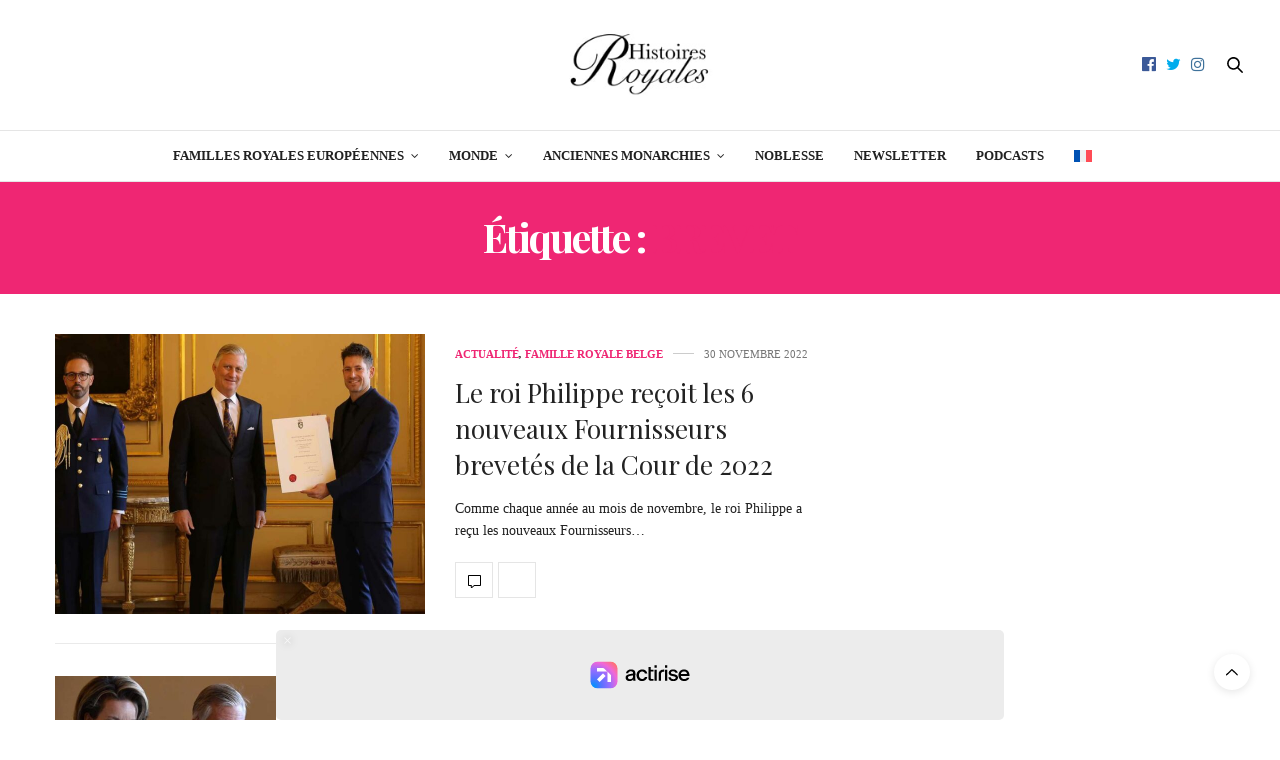

--- FILE ---
content_type: text/html; charset=UTF-8
request_url: https://histoiresroyales.fr/tag/brevet/
body_size: 20508
content:
<!DOCTYPE html>
<html lang="fr-FR">
<head>
	<meta charset="UTF-8">
	<meta name="viewport" content="width=device-width, initial-scale=1, maximum-scale=1, viewport-fit=cover">
	<link rel="profile" href="http://gmpg.org/xfn/11">
	<meta http-equiv="x-dns-prefetch-control" content="on">
	
	
	<link rel="dns-prefetch" href="//0.gravatar.com/" />
	<link rel="dns-prefetch" href="//2.gravatar.com/" />
	<link rel="dns-prefetch" href="//1.gravatar.com/" /><meta name='robots' content='noindex, follow' />

	<!-- This site is optimized with the Yoast SEO plugin v26.8 - https://yoast.com/product/yoast-seo-wordpress/ -->
	<title>Tout savoir sur brevet - Histoires Royales</title>
	<meta property="og:locale" content="fr_FR" />
	<meta property="og:type" content="article" />
	<meta property="og:title" content="Tout savoir sur brevet - Histoires Royales" />
	<meta property="og:url" content="https://histoiresroyales.fr/tag/brevet/" />
	<meta property="og:site_name" content="Histoires Royales" />
	<meta name="twitter:card" content="summary_large_image" />
	<meta name="twitter:site" content="@ActusRoyales" />
	<!-- / Yoast SEO plugin. -->


<link rel='dns-prefetch' href='//static.fastcmp.com' />
<link rel='dns-prefetch' href='//www.flashb.id' />

<link rel="alternate" type="application/rss+xml" title="Histoires Royales &raquo; Flux" href="https://histoiresroyales.fr/feed/" />
<style id='wp-img-auto-sizes-contain-inline-css' type='text/css'>
img:is([sizes=auto i],[sizes^="auto," i]){contain-intrinsic-size:3000px 1500px}
/*# sourceURL=wp-img-auto-sizes-contain-inline-css */
</style>
<style id='fast-cmp-custom-styles-inline-css' type='text/css'>
#fast-cmp-container button.fast-cmp-button-primary{background-color:#353535!important;color:#FFFFFF!important;}#fast-cmp-container #fast-cmp-home button.fast-cmp-button-secondary{box-shadow: inset 0 0 0 1px #c7ccd3!important;}#fast-cmp-container #fast-cmp-home button.fast-cmp-navigation-button{box-shadow: inset 0 0 0 1px #353535!important;}#fast-cmp-container #fast-cmp-home button.fast-cmp-button-secondary{color:#c7ccd3!important;}#fast-cmp-container #fast-cmp-home button.fast-cmp-button-secondary:hover{box-shadow: inset 0 0 0 1px #c7ccd3!important;color:#c7ccd3!important;}#fast-cmp-container #fast-cmp-home button.fast-cmp-navigation-button, #fast-cmp-container .fast-cmp-layout-header .fast-cmp-navigation-button{background-color:transparent!important;color:#353535!important;}#fast-cmp-container #fast-cmp-home button.fast-cmp-navigation-button:hover, #fast-cmp-container .fast-cmp-layout-header .fast-cmp-navigation-button:hover{box-shadow: inset 0 0 0 1px #353535!important;color:#353535!important;}#fast-cmp-container #fast-cmp-consents .fast-cmp-layout-nav button.fast-cmp-navigation-button {color: #353535!important;box-shadow: inset 0 0 0 1px #353535!important;}#fast-cmp-form .fast-cmp-spinner {border-left-color: #FFFFFF!important;}#fast-cmp-container button.fast-cmp-button-primary:focus {border-color: #353535!important;box-shadow: inset 0 0 0 2px #353535, inset 0 0 0 4px #fff!important;outline: solid transparent !important;}
/*# sourceURL=fast-cmp-custom-styles-inline-css */
</style>
<style id='actirise-presized-inline-css' type='text/css'>
div[data-actirise-slot="top-page"]{ display: none;  margin: 10px auto;}@media screen and (min-width: 770px){div[data-actirise-slot="top-page"].device-desktop{display: flex !important;width: 100%;min-height: 280px; }}div[data-actirise-slot="aside-desktop"]{ display: none;  margin: 10px auto;}@media screen and (min-width: 770px){div[data-actirise-slot="aside-desktop"].device-desktop{display: flex !important;width: 100%;min-height: 620px; }} @media screen and (min-width: 481px) and (max-width: 769px){div[data-actirise-slot="aside-desktop"].device-tablet{display: flex !important;width: 100%;min-height: 620px; }}div[data-actirise-slot="top-content"]{ display: none;  margin: 10px auto;}@media screen and (min-width: 770px){div[data-actirise-slot="top-content"].device-desktop{display: flex !important;width: 100%;min-height: 280px; }} @media screen and (max-width: 480px){div[data-actirise-slot="top-content"].device-mobile{display: flex !important;width: 100%;min-height: 360px; }} @media screen and (min-width: 481px) and (max-width: 769px){div[data-actirise-slot="top-content"].device-tablet{display: flex !important;width: 100%;min-height: 360px; }}
/*# sourceURL=actirise-presized-inline-css */
</style>
<link rel='stylesheet' id='wp-block-library-css' href='https://histoiresroyales.fr/wp-includes/css/dist/block-library/style.min.css?ver=6.9' media='all' />
<style id='wp-block-heading-inline-css' type='text/css'>
h1:where(.wp-block-heading).has-background,h2:where(.wp-block-heading).has-background,h3:where(.wp-block-heading).has-background,h4:where(.wp-block-heading).has-background,h5:where(.wp-block-heading).has-background,h6:where(.wp-block-heading).has-background{padding:1.25em 2.375em}h1.has-text-align-left[style*=writing-mode]:where([style*=vertical-lr]),h1.has-text-align-right[style*=writing-mode]:where([style*=vertical-rl]),h2.has-text-align-left[style*=writing-mode]:where([style*=vertical-lr]),h2.has-text-align-right[style*=writing-mode]:where([style*=vertical-rl]),h3.has-text-align-left[style*=writing-mode]:where([style*=vertical-lr]),h3.has-text-align-right[style*=writing-mode]:where([style*=vertical-rl]),h4.has-text-align-left[style*=writing-mode]:where([style*=vertical-lr]),h4.has-text-align-right[style*=writing-mode]:where([style*=vertical-rl]),h5.has-text-align-left[style*=writing-mode]:where([style*=vertical-lr]),h5.has-text-align-right[style*=writing-mode]:where([style*=vertical-rl]),h6.has-text-align-left[style*=writing-mode]:where([style*=vertical-lr]),h6.has-text-align-right[style*=writing-mode]:where([style*=vertical-rl]){rotate:180deg}
/*# sourceURL=https://histoiresroyales.fr/wp-includes/blocks/heading/style.min.css */
</style>
<style id='wp-block-paragraph-inline-css' type='text/css'>
.is-small-text{font-size:.875em}.is-regular-text{font-size:1em}.is-large-text{font-size:2.25em}.is-larger-text{font-size:3em}.has-drop-cap:not(:focus):first-letter{float:left;font-size:8.4em;font-style:normal;font-weight:100;line-height:.68;margin:.05em .1em 0 0;text-transform:uppercase}body.rtl .has-drop-cap:not(:focus):first-letter{float:none;margin-left:.1em}p.has-drop-cap.has-background{overflow:hidden}:root :where(p.has-background){padding:1.25em 2.375em}:where(p.has-text-color:not(.has-link-color)) a{color:inherit}p.has-text-align-left[style*="writing-mode:vertical-lr"],p.has-text-align-right[style*="writing-mode:vertical-rl"]{rotate:180deg}
/*# sourceURL=https://histoiresroyales.fr/wp-includes/blocks/paragraph/style.min.css */
</style>
<style id='global-styles-inline-css' type='text/css'>
:root{--wp--preset--aspect-ratio--square: 1;--wp--preset--aspect-ratio--4-3: 4/3;--wp--preset--aspect-ratio--3-4: 3/4;--wp--preset--aspect-ratio--3-2: 3/2;--wp--preset--aspect-ratio--2-3: 2/3;--wp--preset--aspect-ratio--16-9: 16/9;--wp--preset--aspect-ratio--9-16: 9/16;--wp--preset--color--black: #000000;--wp--preset--color--cyan-bluish-gray: #abb8c3;--wp--preset--color--white: #ffffff;--wp--preset--color--pale-pink: #f78da7;--wp--preset--color--vivid-red: #cf2e2e;--wp--preset--color--luminous-vivid-orange: #ff6900;--wp--preset--color--luminous-vivid-amber: #fcb900;--wp--preset--color--light-green-cyan: #7bdcb5;--wp--preset--color--vivid-green-cyan: #00d084;--wp--preset--color--pale-cyan-blue: #8ed1fc;--wp--preset--color--vivid-cyan-blue: #0693e3;--wp--preset--color--vivid-purple: #9b51e0;--wp--preset--color--thb-accent: #ef2673;--wp--preset--gradient--vivid-cyan-blue-to-vivid-purple: linear-gradient(135deg,rgb(6,147,227) 0%,rgb(155,81,224) 100%);--wp--preset--gradient--light-green-cyan-to-vivid-green-cyan: linear-gradient(135deg,rgb(122,220,180) 0%,rgb(0,208,130) 100%);--wp--preset--gradient--luminous-vivid-amber-to-luminous-vivid-orange: linear-gradient(135deg,rgb(252,185,0) 0%,rgb(255,105,0) 100%);--wp--preset--gradient--luminous-vivid-orange-to-vivid-red: linear-gradient(135deg,rgb(255,105,0) 0%,rgb(207,46,46) 100%);--wp--preset--gradient--very-light-gray-to-cyan-bluish-gray: linear-gradient(135deg,rgb(238,238,238) 0%,rgb(169,184,195) 100%);--wp--preset--gradient--cool-to-warm-spectrum: linear-gradient(135deg,rgb(74,234,220) 0%,rgb(151,120,209) 20%,rgb(207,42,186) 40%,rgb(238,44,130) 60%,rgb(251,105,98) 80%,rgb(254,248,76) 100%);--wp--preset--gradient--blush-light-purple: linear-gradient(135deg,rgb(255,206,236) 0%,rgb(152,150,240) 100%);--wp--preset--gradient--blush-bordeaux: linear-gradient(135deg,rgb(254,205,165) 0%,rgb(254,45,45) 50%,rgb(107,0,62) 100%);--wp--preset--gradient--luminous-dusk: linear-gradient(135deg,rgb(255,203,112) 0%,rgb(199,81,192) 50%,rgb(65,88,208) 100%);--wp--preset--gradient--pale-ocean: linear-gradient(135deg,rgb(255,245,203) 0%,rgb(182,227,212) 50%,rgb(51,167,181) 100%);--wp--preset--gradient--electric-grass: linear-gradient(135deg,rgb(202,248,128) 0%,rgb(113,206,126) 100%);--wp--preset--gradient--midnight: linear-gradient(135deg,rgb(2,3,129) 0%,rgb(40,116,252) 100%);--wp--preset--font-size--small: 13px;--wp--preset--font-size--medium: 20px;--wp--preset--font-size--large: 36px;--wp--preset--font-size--x-large: 42px;--wp--preset--spacing--20: 0.44rem;--wp--preset--spacing--30: 0.67rem;--wp--preset--spacing--40: 1rem;--wp--preset--spacing--50: 1.5rem;--wp--preset--spacing--60: 2.25rem;--wp--preset--spacing--70: 3.38rem;--wp--preset--spacing--80: 5.06rem;--wp--preset--shadow--natural: 6px 6px 9px rgba(0, 0, 0, 0.2);--wp--preset--shadow--deep: 12px 12px 50px rgba(0, 0, 0, 0.4);--wp--preset--shadow--sharp: 6px 6px 0px rgba(0, 0, 0, 0.2);--wp--preset--shadow--outlined: 6px 6px 0px -3px rgb(255, 255, 255), 6px 6px rgb(0, 0, 0);--wp--preset--shadow--crisp: 6px 6px 0px rgb(0, 0, 0);}:where(.is-layout-flex){gap: 0.5em;}:where(.is-layout-grid){gap: 0.5em;}body .is-layout-flex{display: flex;}.is-layout-flex{flex-wrap: wrap;align-items: center;}.is-layout-flex > :is(*, div){margin: 0;}body .is-layout-grid{display: grid;}.is-layout-grid > :is(*, div){margin: 0;}:where(.wp-block-columns.is-layout-flex){gap: 2em;}:where(.wp-block-columns.is-layout-grid){gap: 2em;}:where(.wp-block-post-template.is-layout-flex){gap: 1.25em;}:where(.wp-block-post-template.is-layout-grid){gap: 1.25em;}.has-black-color{color: var(--wp--preset--color--black) !important;}.has-cyan-bluish-gray-color{color: var(--wp--preset--color--cyan-bluish-gray) !important;}.has-white-color{color: var(--wp--preset--color--white) !important;}.has-pale-pink-color{color: var(--wp--preset--color--pale-pink) !important;}.has-vivid-red-color{color: var(--wp--preset--color--vivid-red) !important;}.has-luminous-vivid-orange-color{color: var(--wp--preset--color--luminous-vivid-orange) !important;}.has-luminous-vivid-amber-color{color: var(--wp--preset--color--luminous-vivid-amber) !important;}.has-light-green-cyan-color{color: var(--wp--preset--color--light-green-cyan) !important;}.has-vivid-green-cyan-color{color: var(--wp--preset--color--vivid-green-cyan) !important;}.has-pale-cyan-blue-color{color: var(--wp--preset--color--pale-cyan-blue) !important;}.has-vivid-cyan-blue-color{color: var(--wp--preset--color--vivid-cyan-blue) !important;}.has-vivid-purple-color{color: var(--wp--preset--color--vivid-purple) !important;}.has-black-background-color{background-color: var(--wp--preset--color--black) !important;}.has-cyan-bluish-gray-background-color{background-color: var(--wp--preset--color--cyan-bluish-gray) !important;}.has-white-background-color{background-color: var(--wp--preset--color--white) !important;}.has-pale-pink-background-color{background-color: var(--wp--preset--color--pale-pink) !important;}.has-vivid-red-background-color{background-color: var(--wp--preset--color--vivid-red) !important;}.has-luminous-vivid-orange-background-color{background-color: var(--wp--preset--color--luminous-vivid-orange) !important;}.has-luminous-vivid-amber-background-color{background-color: var(--wp--preset--color--luminous-vivid-amber) !important;}.has-light-green-cyan-background-color{background-color: var(--wp--preset--color--light-green-cyan) !important;}.has-vivid-green-cyan-background-color{background-color: var(--wp--preset--color--vivid-green-cyan) !important;}.has-pale-cyan-blue-background-color{background-color: var(--wp--preset--color--pale-cyan-blue) !important;}.has-vivid-cyan-blue-background-color{background-color: var(--wp--preset--color--vivid-cyan-blue) !important;}.has-vivid-purple-background-color{background-color: var(--wp--preset--color--vivid-purple) !important;}.has-black-border-color{border-color: var(--wp--preset--color--black) !important;}.has-cyan-bluish-gray-border-color{border-color: var(--wp--preset--color--cyan-bluish-gray) !important;}.has-white-border-color{border-color: var(--wp--preset--color--white) !important;}.has-pale-pink-border-color{border-color: var(--wp--preset--color--pale-pink) !important;}.has-vivid-red-border-color{border-color: var(--wp--preset--color--vivid-red) !important;}.has-luminous-vivid-orange-border-color{border-color: var(--wp--preset--color--luminous-vivid-orange) !important;}.has-luminous-vivid-amber-border-color{border-color: var(--wp--preset--color--luminous-vivid-amber) !important;}.has-light-green-cyan-border-color{border-color: var(--wp--preset--color--light-green-cyan) !important;}.has-vivid-green-cyan-border-color{border-color: var(--wp--preset--color--vivid-green-cyan) !important;}.has-pale-cyan-blue-border-color{border-color: var(--wp--preset--color--pale-cyan-blue) !important;}.has-vivid-cyan-blue-border-color{border-color: var(--wp--preset--color--vivid-cyan-blue) !important;}.has-vivid-purple-border-color{border-color: var(--wp--preset--color--vivid-purple) !important;}.has-vivid-cyan-blue-to-vivid-purple-gradient-background{background: var(--wp--preset--gradient--vivid-cyan-blue-to-vivid-purple) !important;}.has-light-green-cyan-to-vivid-green-cyan-gradient-background{background: var(--wp--preset--gradient--light-green-cyan-to-vivid-green-cyan) !important;}.has-luminous-vivid-amber-to-luminous-vivid-orange-gradient-background{background: var(--wp--preset--gradient--luminous-vivid-amber-to-luminous-vivid-orange) !important;}.has-luminous-vivid-orange-to-vivid-red-gradient-background{background: var(--wp--preset--gradient--luminous-vivid-orange-to-vivid-red) !important;}.has-very-light-gray-to-cyan-bluish-gray-gradient-background{background: var(--wp--preset--gradient--very-light-gray-to-cyan-bluish-gray) !important;}.has-cool-to-warm-spectrum-gradient-background{background: var(--wp--preset--gradient--cool-to-warm-spectrum) !important;}.has-blush-light-purple-gradient-background{background: var(--wp--preset--gradient--blush-light-purple) !important;}.has-blush-bordeaux-gradient-background{background: var(--wp--preset--gradient--blush-bordeaux) !important;}.has-luminous-dusk-gradient-background{background: var(--wp--preset--gradient--luminous-dusk) !important;}.has-pale-ocean-gradient-background{background: var(--wp--preset--gradient--pale-ocean) !important;}.has-electric-grass-gradient-background{background: var(--wp--preset--gradient--electric-grass) !important;}.has-midnight-gradient-background{background: var(--wp--preset--gradient--midnight) !important;}.has-small-font-size{font-size: var(--wp--preset--font-size--small) !important;}.has-medium-font-size{font-size: var(--wp--preset--font-size--medium) !important;}.has-large-font-size{font-size: var(--wp--preset--font-size--large) !important;}.has-x-large-font-size{font-size: var(--wp--preset--font-size--x-large) !important;}
/*# sourceURL=global-styles-inline-css */
</style>

<style id='classic-theme-styles-inline-css' type='text/css'>
/*! This file is auto-generated */
.wp-block-button__link{color:#fff;background-color:#32373c;border-radius:9999px;box-shadow:none;text-decoration:none;padding:calc(.667em + 2px) calc(1.333em + 2px);font-size:1.125em}.wp-block-file__button{background:#32373c;color:#fff;text-decoration:none}
/*# sourceURL=/wp-includes/css/classic-themes.min.css */
</style>
<link rel='stylesheet' id='wpml-legacy-horizontal-list-0-css' href='https://histoiresroyales.fr/wp-content/plugins/sitepress-multilingual-cms/templates/language-switchers/legacy-list-horizontal/style.min.css?ver=1' media='all' />
<style id='wpml-legacy-horizontal-list-0-inline-css' type='text/css'>
.wpml-ls-statics-footer a, .wpml-ls-statics-footer .wpml-ls-sub-menu a, .wpml-ls-statics-footer .wpml-ls-sub-menu a:link, .wpml-ls-statics-footer li:not(.wpml-ls-current-language) .wpml-ls-link, .wpml-ls-statics-footer li:not(.wpml-ls-current-language) .wpml-ls-link:link {color:#444444;background-color:#ffffff;}.wpml-ls-statics-footer .wpml-ls-sub-menu a:hover,.wpml-ls-statics-footer .wpml-ls-sub-menu a:focus, .wpml-ls-statics-footer .wpml-ls-sub-menu a:link:hover, .wpml-ls-statics-footer .wpml-ls-sub-menu a:link:focus {color:#000000;background-color:#eeeeee;}.wpml-ls-statics-footer .wpml-ls-current-language > a {color:#444444;background-color:#ffffff;}.wpml-ls-statics-footer .wpml-ls-current-language:hover>a, .wpml-ls-statics-footer .wpml-ls-current-language>a:focus {color:#000000;background-color:#eeeeee;}
/*# sourceURL=wpml-legacy-horizontal-list-0-inline-css */
</style>
<link rel='stylesheet' id='wpml-menu-item-0-css' href='https://histoiresroyales.fr/wp-content/plugins/sitepress-multilingual-cms/templates/language-switchers/menu-item/style.min.css?ver=1' media='all' />
<link rel='stylesheet' id='cms-navigation-style-base-css' href='https://histoiresroyales.fr/wp-content/plugins/wpml-cms-nav/res/css/cms-navigation-base.css?ver=1.5.6' media='screen' />
<link rel='stylesheet' id='cms-navigation-style-css' href='https://histoiresroyales.fr/wp-content/plugins/wpml-cms-nav/res/css/cms-navigation.css?ver=1.5.6' media='screen' />
<link rel='stylesheet' id='thb-fa-css' href='https://histoiresroyales.fr/wp-content/themes/thevoux-wp/assets/css/font-awesome.min.css?ver=4.7.0' media='all' />
<link rel='stylesheet' id='thb-app-css' href='https://histoiresroyales.fr/wp-content/themes/thevoux-wp/assets/css/app.css?ver=6.9.12' media='all' />
<style id='thb-app-inline-css' type='text/css'>
body {font-family:Georgia, 'BlinkMacSystemFont', -apple-system, 'Roboto', 'Lucida Sans';}h1, h2, h3, h4, h5, h6, .mont, .wpcf7-response-output, label, .select-wrapper select, .wp-caption .wp-caption-text, .smalltitle, .toggle .title, q, blockquote p, cite, table tr th, table tr td, #footer.style3 .menu, #footer.style2 .menu, #footer.style4 .menu, .product-title, .social_bar, .widget.widget_socialcounter ul.style2 li {font-family:Playfair Display, 'BlinkMacSystemFont', -apple-system, 'Roboto', 'Lucida Sans';}input[type="submit"],.button,.btn,.thb-text-button {}em {}h1,.h1 {font-weight:bold;font-size:29px;}h2 {}h3 {}h4 {}h5 {}h6 {}.full-menu-container .full-menu > li > a,#footer.style2 .menu,#footer.style3 .menu,#footer.style4 .menu,#footer.style5 .menu {}.subheader-menu>li>a {}.full-menu-container .full-menu > li > a,#footer.style2 .menu,#footer.style3 .menu,#footer.style4 .menu,#footer.style5 .menu {}.thb-mobile-menu>li>a,.thb-mobile-menu-secondary li a {}.thb-mobile-menu .sub-menu li a {}.post .post-title h1 {font-weight:normal;font-size:30px;}.post-links,.thb-post-top,.post-meta,.post-author,.post-title-bullets li button span {}.post-detail .post-content:before {}.social_bar ul li a {}#footer.style2 .menu,#footer.style3 .menu,#footer.style4 .menu,#footer.style5 .menu {}.post-detail-style2-row .post-detail .post-title-container,.sidebar .sidebar_inner {background-color:#ffffff}.comments-closed {display:none;}.commentlist_parent {display:none;}figcaption {text-align:center; font-size:13px;}.boxed-icon.comment, .comment-button.disabled.toggled, .nocomments { display:none !important;}.post .share-article .boxed-icon.comment {display:none;}
/*# sourceURL=thb-app-inline-css */
</style>
<link rel='stylesheet' id='thb-style-css' href='https://histoiresroyales.fr/wp-content/themes/thevoux-wp-child/style.css?ver=6.9.12' media='all' />
<link rel='stylesheet' id='thb-google-fonts-css' href='https://histoiresroyales.fr/wp-content/cache/perfmatters/histoiresroyales.fr/fonts/dcfb84acf921.google-fonts.min.css' media='all' />
<link rel='stylesheet' id='sib-front-css-css' href='https://histoiresroyales.fr/wp-content/plugins/mailin/css/mailin-front.css?ver=6.9' media='all' />
<script type="text/javascript" id="wpml-cookie-js-extra">
/* <![CDATA[ */
var wpml_cookies = {"wp-wpml_current_language":{"value":"fr","expires":1,"path":"/"}};
var wpml_cookies = {"wp-wpml_current_language":{"value":"fr","expires":1,"path":"/"}};
//# sourceURL=wpml-cookie-js-extra
/* ]]> */
</script>
<script type="text/javascript" src="https://histoiresroyales.fr/wp-content/plugins/sitepress-multilingual-cms/res/js/cookies/language-cookie.js?ver=486900" id="wpml-cookie-js" defer="defer" data-wp-strategy="defer"></script>
<script type="text/javascript" data-no-optimize="1" data-wpmeteor-nooptimize="true" data-cfasync="false" nowprocket="" charset="UTF-8">
/* <![CDATA[ */
window.FAST_CMP_OPTIONS = { 
					configType: 'actirise-wp',
					domainUid: 'bb280b94-e032-5965-82cb-d1b5ca886696',
					countryCode: 'BE',
					policyUrl: 'https://histoiresroyales.fr/politique-de-confidentialite/',
					displaySynchronous: false,
					publisherName: 'Histoires Royales',
					bootstrap: { 
						excludedIABVendors: [], 
						excludedGoogleVendors: [],
					},
					jurisdiction: 'tcfeuv2',
					googleConsentMode: {enabled: true,},
					publisherLogo: function (c) { return c.createElement('img', { src: 'https://histoiresroyales.fr/wp-content/uploads/2021/01/histoires-royales-actualites-familles-royales-gotha-noblesse-royautes-190-1.jpg', height: '40' }) },
					
				};
(function(){var e={484:function(e){window.FAST_CMP_T0=Date.now();window.FAST_CMP_QUEUE={};window.FAST_CMP_QUEUE_ID=0;function t(){var e=Array.prototype.slice.call(arguments);if(!e.length)return Object.values(window.FAST_CMP_QUEUE);else if(e[0]==="ping"){if(typeof e[2]==="function")e[2]({cmpLoaded:false,cmpStatus:"stub",apiVersion:"2.0",cmpId:parseInt("388",10)})}else window.FAST_CMP_QUEUE[window.FAST_CMP_QUEUE_ID++]=e}e.exports={name:"light",handler:t}}};var t={};function a(r){var n=t[r];if(n!==void 0)return n.exports;var o=t[r]={exports:{}};e[r](o,o.exports,a);return o.exports}function r(e){"@babel/helpers - typeof";return r="function"==typeof Symbol&&"symbol"==typeof Symbol.iterator?function(e){return typeof e}:function(e){return e&&"function"==typeof Symbol&&e.constructor===Symbol&&e!==Symbol.prototype?"symbol":typeof e},r(e)}var n=a(484);var o="__tcfapiLocator";var i=window;var s=i;var f;function c(){var e=i.document;var t=!!i.frames[o];if(!t)if(e.body){var a=e.createElement("iframe");a.style.cssText="display:none";a.name=o;e.body.appendChild(a)}else setTimeout(c,5);return!t}function l(e){var t=typeof e.data==="string";var a={};if(t)try{a=JSON.parse(e.data)}catch(e){}else a=e.data;var n=r(a)==="object"?a.__tcfapiCall:null;if(n)window.__tcfapi(n.command,n.version,function(a,r){var o={__tcfapiReturn:{returnValue:a,success:r,callId:n.callId}};if(e&&e.source&&e.source.postMessage)e.source.postMessage(t?JSON.stringify(o):o,"*")},n.parameter)}while(s){try{if(s.frames[o]){f=s;break}}catch(e){}if(s===i.top)break;s=s.parent}if(i.FAST_CMP_HANDLER!=="custom"){if(!f){c();i.__tcfapi=n.handler;i.FAST_CMP_HANDLER=n.name;i.addEventListener("message",l,false)}else{i.__tcfapi=n.handler;i.FAST_CMP_HANDLER=n.name}for(var p in window.FAST_CMP_QUEUE||{})i.__tcfapi.apply(null,window.FAST_CMP_QUEUE[p])}})();
//# sourceURL=fastcmp-js-before
/* ]]> */
</script>
<script type="text/javascript" async data-no-optimize="1" data-wpmeteor-nooptimize="true" data-cfasync="false" nowprocket="" charset="UTF-8" src="https://static.fastcmp.com/fast-cmp-stub.js"></script>
<script type="text/javascript" data-cfasync="false" defer src="https://www.flashb.id/universal/63be130d-003e-526c-a4ff-47aed1f13c46.js"></script>
<script type="text/javascript">
/* <![CDATA[ */
window._hbdbrk=window._hbdbrk||[];window._hbdbrk.push(['_vars', {page_type:'tag',pid:3,custom1:'famille-royale-belge',custom2:'',custom3:'',custom4:'',custom5:'',}]);
window.actirisePlugin=window.actirisePlugin||{};window.actirisePlugin.version='3.3.4';window.actirisePlugin.version_lastupdate=new Date(1769077091 * 1000);window.actirisePlugin.adsTxt={active:1,lastUpdate:new Date(1769450886 * 1000)};window.actirisePlugin.presized={active:1,lastUpdate:new Date(1769448787 * 1000)};window.actirisePlugin.cron=true;window.actirisePlugin.fastcmp=true;window.actirisePlugin.autoUpdate=true;window.actirisePlugin.debug=true;
//# sourceURL=actirise-js-after
/* ]]> */
</script>
<script type="text/javascript" src="https://histoiresroyales.fr/wp-includes/js/jquery/jquery.min.js?ver=3.7.1" id="jquery-core-js"></script>
<script type="text/javascript" src="https://histoiresroyales.fr/wp-content/plugins/bold-timeline/bold-builder-light/bt-bb-light.js?ver=6.9" id="bt-bb-light-js"></script>
<script type="text/javascript" id="sib-front-js-js-extra">
/* <![CDATA[ */
var sibErrMsg = {"invalidMail":"Veuillez entrer une adresse e-mail valide.","requiredField":"Veuillez compl\u00e9ter les champs obligatoires.","invalidDateFormat":"Veuillez entrer une date valide.","invalidSMSFormat":"Veuillez entrer une num\u00e9ro de t\u00e9l\u00e9phone valide."};
var ajax_sib_front_object = {"ajax_url":"https://histoiresroyales.fr/wp-admin/admin-ajax.php","ajax_nonce":"1f0de57ae6","flag_url":"https://histoiresroyales.fr/wp-content/plugins/mailin/img/flags/"};
//# sourceURL=sib-front-js-js-extra
/* ]]> */
</script>
<script type="text/javascript" src="https://histoiresroyales.fr/wp-content/plugins/mailin/js/mailin-front.js?ver=1769077056" id="sib-front-js-js"></script>
<script></script><meta name="generator" content="WPML ver:4.8.6 stt:4,3;" />
			<script>
			
			// wait for ready event
			// jQuery( document ).ready(function() {
				
				// Select the node that will be observed for mutations
				const targetNode = document.documentElement;

				// Options for the observer (which mutations to observe)
				const config = { attributes: false, childList: true, subtree: false };
				
				var bold_timeline_item_button_done = false;
				var css_override_item_done = false;
				var css_override_group_done = false;
				var css_override_container_done = false;

				// Callback function to execute when mutations are observed
				const callback = function( mutationsList, observer ) {
					var i;
					//for ( i = 0; i < mutationsList.length; i++ ) {
						//if ( mutationsList[ i ].type === 'childList' ) {
							if ( typeof jQuery !== 'undefined' && jQuery( '.bold_timeline_item_button' ).length > 0 && ! bold_timeline_item_button_done ) {
								bold_timeline_item_button_done = true;
								jQuery( '.bold_timeline_item_button' ).each( function() {
									var css_override = jQuery( this ).data( 'css-override' );
									if ( css_override != '' ) {
										var id = jQuery( this ).attr( 'id' );
										css_override = css_override.replace( /(\.bold_timeline_item_button)([\.\{\s])/g, '.bold_timeline_item_button#' + id + '$2' );
										var head = document.getElementsByTagName( 'head' )[0];
										var style = document.createElement( 'style' );
										style.appendChild( document.createTextNode( css_override ) );
										head.appendChild( style );
									}
								});
							}
							if ( typeof jQuery !== 'undefined' && jQuery( '.bold_timeline_item' ).length > 0 && ! css_override_item_done ) {
								css_override_item_done = true;
								jQuery( '.bold_timeline_item' ).each( function() {
									var css_override = jQuery( this ).data( 'css-override' );
									if ( css_override != '' ) {
										var id = jQuery( this ).attr( 'id' );
										css_override = css_override.replace( /(\.bold_timeline_item)([\.\{\s])/g, '.bold_timeline_item#' + id + '$2' );
										var head = document.getElementsByTagName( 'head' )[0];
										var style = document.createElement( 'style' );
										style.appendChild( document.createTextNode( css_override ) );
										head.appendChild( style );
									}
								});
							}
							if ( typeof jQuery !== 'undefined' && jQuery( '.bold_timeline_group' ).length > 0 && ! css_override_group_done ) {
								css_override_group_done = true;
								jQuery( '.bold_timeline_group' ).each( function() {
									var css_override = jQuery( this ).data( 'css-override' );
									if ( css_override != '' ) {
										var id = jQuery( this ).attr( 'id' );
										css_override = css_override.replace( /(\.bold_timeline_group)([\.\{\s])/g, '.bold_timeline_group#' + id + '$2' );
										var head = document.getElementsByTagName( 'head' )[0];
										var style = document.createElement( 'style' );
										style.appendChild( document.createTextNode( css_override ) );
										head.appendChild( style );
									}
								});
							}
							if ( typeof jQuery !== 'undefined' && jQuery( '.bold_timeline_container' ).length > 0 && ! css_override_container_done ) {
								css_override_container_done = true;
								jQuery( '.bold_timeline_container' ).each( function() {
									var css_override = jQuery( this ).data( 'css-override' );
									if ( css_override != '' ) {
										var id = jQuery( this ).attr( 'id' );
										css_override = css_override.replace( /(\.bold_timeline_container)([\.\{\s])/g, '#' + id + '$2' );
										var head = document.getElementsByTagName( 'head' )[0];
										var style = document.createElement( 'style' );
										style.appendChild( document.createTextNode( css_override ) );
										head.appendChild( style );
									}
								});
							}
						//}
					//}
				};
			//}); // ready event

			// Create an observer instance linked to the callback function
			const observer = new MutationObserver( callback );

			// Start observing the target node for configured mutations
			observer.observe(targetNode, config);

			// Later, you can stop observing
			document.addEventListener( 'DOMContentLoaded', function() { observer.disconnect(); }, false );

			</script>
		<script type="text/javascript" src="https://cdn.brevo.com/js/sdk-loader.js" async></script>
<script type="text/javascript">
  window.Brevo = window.Brevo || [];
  window.Brevo.push(['init', {"client_key":"tbx7buqa2rxxco0k11l2wmfw","email_id":null,"push":{"customDomain":"https:\/\/histoiresroyales.fr\/wp-content\/plugins\/mailin\/"},"service_worker_url":"wonderpush-worker-loader.min.js?webKey=a7cda2722eb465c6e03119bace93aa02ea6e2380b8603395ccb578366836d0f2","frame_url":"brevo-frame.html"}]);
</script><script type="text/javascript" src="https://cdn.by.wonderpush.com/sdk/1.1/wonderpush-loader.min.js" async></script>
<script type="text/javascript">
  window.WonderPush = window.WonderPush || [];
  window.WonderPush.push(['init', {"customDomain":"https:\/\/histoiresroyales.fr\/wp-content\/plugins\/mailin\/","serviceWorkerUrl":"wonderpush-worker-loader.min.js?webKey=a7cda2722eb465c6e03119bace93aa02ea6e2380b8603395ccb578366836d0f2","frameUrl":"wonderpush.min.html","webKey":"a7cda2722eb465c6e03119bace93aa02ea6e2380b8603395ccb578366836d0f2"}]);
</script>

<script type="application/ld+json" class="saswp-schema-markup-output">
[{"@context":"https:\/\/schema.org\/","@type":"CollectionPage","@id":"https:\/\/histoiresroyales.fr\/tag\/brevet\/#CollectionPage","headline":"brevet","description":"","url":"https:\/\/histoiresroyales.fr\/tag\/brevet\/","hasPart":[{"@type":"WebPage","headline":"Le roi Philippe re\u00e7oit les 6 nouveaux Fournisseurs brevet\u00e9s de la Cour de 2022","url":"https:\/\/histoiresroyales.fr\/roi-philippe-recoit-6-nouveaux-fournisseurs-brevetes-cour-2022\/","datePublished":"2022-11-30T15:50:24+01:00","dateModified":"2022-11-30T15:50:36+01:00","mainEntityOfPage":"https:\/\/histoiresroyales.fr\/roi-philippe-recoit-6-nouveaux-fournisseurs-brevetes-cour-2022\/","author":{"@type":"Person","name":"Isaure Dovilliers","description":"Isaure Dovilliers est passionn\u00e9e des familles royales, du Gotha et des t\u00eates couronn\u00e9es depuis son enfance. Isaure contribue \u00e0 apporter l'actualit\u00e9 des royaut\u00e9s du monde entier sur Histoires Royales;","url":"https:\/\/histoiresroyales.fr\/author\/isaurehistoiresroyales-fr\/","sameAs":[],"image":{"@type":"ImageObject","url":"https:\/\/histoiresroyales.fr\/wp-content\/uploads\/2019\/03\/cropped-isaure-dovilliers-96x96.jpg","height":96,"width":96}},"publisher":{"@type":"Organization","name":"Histoires Royales - Nicolas Fontaine","url":"https:\/\/histoiresroyales.fr","logo":{"@type":"ImageObject","url":"https:\/\/histoiresroyales.fr\/wp-content\/uploads\/2021\/01\/logo-hr.jpg","width":160,"height":50}},"image":[{"@type":"ImageObject","@id":"https:\/\/histoiresroyales.fr\/roi-philippe-recoit-6-nouveaux-fournisseurs-brevetes-cour-2022\/#primaryimage","url":"https:\/\/histoiresroyales.fr\/wp-content\/uploads\/2022\/11\/fournisseurs-officiels-cour-belgique-2022-nouveaux.jpg","width":"1300","height":"731"},{"@type":"ImageObject","url":"https:\/\/histoiresroyales.fr\/wp-content\/uploads\/2022\/11\/fournisseurs-officiels-cour-belgique-2022-nouveaux-1200x900.jpg","width":"1200","height":"900"},{"@type":"ImageObject","url":"https:\/\/histoiresroyales.fr\/wp-content\/uploads\/2022\/11\/fournisseurs-officiels-cour-belgique-2022-nouveaux-1200x675.jpg","width":"1200","height":"675"},{"@type":"ImageObject","url":"https:\/\/histoiresroyales.fr\/wp-content\/uploads\/2022\/11\/fournisseurs-officiels-cour-belgique-2022-nouveaux-731x731.jpg","width":"731","height":"731"}]},{"@type":"WebPage","headline":"Philippe et Mathilde remettent les brevets au cinq nouveaux Fournisseurs de la Cour de Belgique","url":"https:\/\/histoiresroyales.fr\/philippe-mathilde-nouveaux-fournisseurs-brevetes-de-la-cour-2019\/","datePublished":"2019-11-21T08:49:16+01:00","dateModified":"2022-06-16T18:08:25+02:00","mainEntityOfPage":"https:\/\/histoiresroyales.fr\/philippe-mathilde-nouveaux-fournisseurs-brevetes-de-la-cour-2019\/","author":{"@type":"Person","name":"Nicolas Fontaine","description":"Nicolas Fontaine a \u00e9t\u00e9 concepteur-r\u00e9dacteur et auteur pour de nombreuses marques et m\u00e9dias belges et fran\u00e7ais. Sp\u00e9cialiste de l'actualit\u00e9 des familles royales, Nicolas a fond\u00e9 le site Histoires royales dont il est le r\u00e9dacteur en chef.\r\n\r\nnicolas@histoiresroyales.fr","url":"https:\/\/histoiresroyales.fr\/author\/royaliste123\/","sameAs":["https:\/\/twitter.com\/ActusRoyales","https:\/\/www.instagram.com\/histoiresroyales.fr\/","https:\/\/www.linkedin.com\/in\/nicolasmartinfontaine\/"],"image":{"@type":"ImageObject","url":"https:\/\/histoiresroyales.fr\/wp-content\/uploads\/2019\/03\/1516945716303-96x96.jpeg","height":96,"width":96}},"publisher":{"@type":"Organization","name":"Histoires Royales - Nicolas Fontaine","url":"https:\/\/histoiresroyales.fr","logo":{"@type":"ImageObject","url":"https:\/\/histoiresroyales.fr\/wp-content\/uploads\/2021\/01\/logo-hr.jpg","width":160,"height":50}},"image":[{"@type":"ImageObject","@id":"https:\/\/histoiresroyales.fr\/philippe-mathilde-nouveaux-fournisseurs-brevetes-de-la-cour-2019\/#primaryimage","url":"https:\/\/histoiresroyales.fr\/wp-content\/uploads\/2019\/11\/roi-philippe-reine-mathilde-nouveaux-fournisseurs-brevetes-cour-belgique.jpg","width":"1300","height":"731"},{"@type":"ImageObject","url":"https:\/\/histoiresroyales.fr\/wp-content\/uploads\/2019\/11\/roi-philippe-reine-mathilde-nouveaux-fournisseurs-brevetes-cour-belgique-1200x900.jpg","width":"1200","height":"900"},{"@type":"ImageObject","url":"https:\/\/histoiresroyales.fr\/wp-content\/uploads\/2019\/11\/roi-philippe-reine-mathilde-nouveaux-fournisseurs-brevetes-cour-belgique-1200x675.jpg","width":"1200","height":"675"},{"@type":"ImageObject","url":"https:\/\/histoiresroyales.fr\/wp-content\/uploads\/2019\/11\/roi-philippe-reine-mathilde-nouveaux-fournisseurs-brevetes-cour-belgique-731x731.jpg","width":"731","height":"731"}]}]},

{"@context":"https:\/\/schema.org\/","@graph":[{"@context":"https:\/\/schema.org\/","@type":"SiteNavigationElement","@id":"https:\/\/histoiresroyales.fr\/#familles-royales-europeennes","name":"Familles royales europ\u00e9ennes","url":"https:\/\/histoiresroyales.fr\/actualite-royautes\/"},{"@context":"https:\/\/schema.org\/","@type":"SiteNavigationElement","@id":"https:\/\/histoiresroyales.fr\/#royaume-uni","name":"Royaume-Uni","url":"https:\/\/histoiresroyales.fr\/famille-royale-britannique\/"},{"@context":"https:\/\/schema.org\/","@type":"SiteNavigationElement","@id":"https:\/\/histoiresroyales.fr\/#belgique","name":"Belgique","url":"https:\/\/histoiresroyales.fr\/famille-royale-belge\/"},{"@context":"https:\/\/schema.org\/","@type":"SiteNavigationElement","@id":"https:\/\/histoiresroyales.fr\/#danemark","name":"Danemark","url":"https:\/\/histoiresroyales.fr\/famille-royale-danoise\/"},{"@context":"https:\/\/schema.org\/","@type":"SiteNavigationElement","@id":"https:\/\/histoiresroyales.fr\/#espagne","name":"Espagne","url":"https:\/\/histoiresroyales.fr\/famille-royale-espagne\/"},{"@context":"https:\/\/schema.org\/","@type":"SiteNavigationElement","@id":"https:\/\/histoiresroyales.fr\/#liechtenstein","name":"Liechtenstein","url":"https:\/\/histoiresroyales.fr\/famille-princiere-de-liechtenstein\/"},{"@context":"https:\/\/schema.org\/","@type":"SiteNavigationElement","@id":"https:\/\/histoiresroyales.fr\/#luxembourg","name":"Luxembourg","url":"https:\/\/histoiresroyales.fr\/famille-grand-ducale-luxembourgeoise\/"},{"@context":"https:\/\/schema.org\/","@type":"SiteNavigationElement","@id":"https:\/\/histoiresroyales.fr\/#monaco","name":"Monaco","url":"https:\/\/histoiresroyales.fr\/famille-princiere-monegasque\/"},{"@context":"https:\/\/schema.org\/","@type":"SiteNavigationElement","@id":"https:\/\/histoiresroyales.fr\/#norvege","name":"Norv\u00e8ge","url":"https:\/\/histoiresroyales.fr\/famille-royale-norvegienne\/"},{"@context":"https:\/\/schema.org\/","@type":"SiteNavigationElement","@id":"https:\/\/histoiresroyales.fr\/#pays-bas","name":"Pays-Bas","url":"https:\/\/histoiresroyales.fr\/famille-royale-des-pays-bas\/"},{"@context":"https:\/\/schema.org\/","@type":"SiteNavigationElement","@id":"https:\/\/histoiresroyales.fr\/#suede","name":"Su\u00e8de","url":"https:\/\/histoiresroyales.fr\/famille-royale-de-suede\/"},{"@context":"https:\/\/schema.org\/","@type":"SiteNavigationElement","@id":"https:\/\/histoiresroyales.fr\/#afrique","name":"Afrique","url":"https:\/\/histoiresroyales.fr\/familles-royales-africaines\/"},{"@context":"https:\/\/schema.org\/","@type":"SiteNavigationElement","@id":"https:\/\/histoiresroyales.fr\/#eswatini","name":"Eswatini","url":"https:\/\/histoiresroyales.fr\/familles-royales-africaines\/famille-royale-eswatini-swaziland-dlamini\/"},{"@context":"https:\/\/schema.org\/","@type":"SiteNavigationElement","@id":"https:\/\/histoiresroyales.fr\/#lesotho","name":"Lesotho","url":"https:\/\/histoiresroyales.fr\/familles-royales-africaines\/famille-royale-du-lesotho\/"},{"@context":"https:\/\/schema.org\/","@type":"SiteNavigationElement","@id":"https:\/\/histoiresroyales.fr\/#maroc","name":"Maroc","url":"https:\/\/histoiresroyales.fr\/familles-royales-africaines\/famille-royale-maroc\/"},{"@context":"https:\/\/schema.org\/","@type":"SiteNavigationElement","@id":"https:\/\/histoiresroyales.fr\/#asie","name":"Asie","url":"https:\/\/histoiresroyales.fr\/familles-royales-asie\/"},{"@context":"https:\/\/schema.org\/","@type":"SiteNavigationElement","@id":"https:\/\/histoiresroyales.fr\/#bhoutan","name":"Bhoutan","url":"https:\/\/histoiresroyales.fr\/familles-royales-asie\/famille-royale-du-bhoutan\/"},{"@context":"https:\/\/schema.org\/","@type":"SiteNavigationElement","@id":"https:\/\/histoiresroyales.fr\/#brunei","name":"Brunei","url":"https:\/\/histoiresroyales.fr\/familles-royales-asie\/brunei\/"},{"@context":"https:\/\/schema.org\/","@type":"SiteNavigationElement","@id":"https:\/\/histoiresroyales.fr\/#cambodge","name":"Cambodge","url":"https:\/\/histoiresroyales.fr\/familles-royales-asie\/famille-royale-du-cambodge\/"},{"@context":"https:\/\/schema.org\/","@type":"SiteNavigationElement","@id":"https:\/\/histoiresroyales.fr\/#japon","name":"Japon","url":"https:\/\/histoiresroyales.fr\/familles-royales-asie\/famille-imperiale-du-japon\/"},{"@context":"https:\/\/schema.org\/","@type":"SiteNavigationElement","@id":"https:\/\/histoiresroyales.fr\/#malaisie","name":"Malaisie","url":"https:\/\/histoiresroyales.fr\/familles-royales-asie\/famille-royale-de-malaisie\/"},{"@context":"https:\/\/schema.org\/","@type":"SiteNavigationElement","@id":"https:\/\/histoiresroyales.fr\/#thailande","name":"Tha\u00eflande","url":"https:\/\/histoiresroyales.fr\/familles-royales-asie\/famille-royale-thailandaise\/"},{"@context":"https:\/\/schema.org\/","@type":"SiteNavigationElement","@id":"https:\/\/histoiresroyales.fr\/#moyen-orient","name":"Moyen-Orient","url":"https:\/\/histoiresroyales.fr\/familles-royales-du-moyen-orient\/"},{"@context":"https:\/\/schema.org\/","@type":"SiteNavigationElement","@id":"https:\/\/histoiresroyales.fr\/#arabie-saoudite","name":"Arabie saoudite","url":"https:\/\/histoiresroyales.fr\/familles-royales-du-moyen-orient\/famille-royale-arabie-saoudite\/"},{"@context":"https:\/\/schema.org\/","@type":"SiteNavigationElement","@id":"https:\/\/histoiresroyales.fr\/#bahrein","name":"Bahre\u00efn","url":"https:\/\/histoiresroyales.fr\/familles-royales-du-moyen-orient\/bahrein\/"},{"@context":"https:\/\/schema.org\/","@type":"SiteNavigationElement","@id":"https:\/\/histoiresroyales.fr\/#emirats-arabes-unis","name":"\u00c9mirats arabes unis","url":"https:\/\/histoiresroyales.fr\/familles-royales-du-moyen-orient\/emirats-arabes-unis\/"},{"@context":"https:\/\/schema.org\/","@type":"SiteNavigationElement","@id":"https:\/\/histoiresroyales.fr\/#jordanie","name":"Jordanie","url":"https:\/\/histoiresroyales.fr\/familles-royales-du-moyen-orient\/famille-royale-jordanie\/"},{"@context":"https:\/\/schema.org\/","@type":"SiteNavigationElement","@id":"https:\/\/histoiresroyales.fr\/#koweit","name":"Koweit","url":"https:\/\/histoiresroyales.fr\/familles-royales-du-moyen-orient\/koweit\/"},{"@context":"https:\/\/schema.org\/","@type":"SiteNavigationElement","@id":"https:\/\/histoiresroyales.fr\/#oman","name":"Oman","url":"https:\/\/histoiresroyales.fr\/familles-royales-du-moyen-orient\/oman\/"},{"@context":"https:\/\/schema.org\/","@type":"SiteNavigationElement","@id":"https:\/\/histoiresroyales.fr\/#qatar","name":"Qatar","url":"https:\/\/histoiresroyales.fr\/familles-royales-du-moyen-orient\/qatar\/"},{"@context":"https:\/\/schema.org\/","@type":"SiteNavigationElement","@id":"https:\/\/histoiresroyales.fr\/#oceanie","name":"Oc\u00e9anie","url":"https:\/\/histoiresroyales.fr\/familles-royales-oceanie\/"},{"@context":"https:\/\/schema.org\/","@type":"SiteNavigationElement","@id":"https:\/\/histoiresroyales.fr\/#tonga","name":"Tonga","url":"https:\/\/histoiresroyales.fr\/familles-royales-oceanie\/famille-royale-tonga\/"},{"@context":"https:\/\/schema.org\/","@type":"SiteNavigationElement","@id":"https:\/\/histoiresroyales.fr\/#anciennes-monarchies","name":"Anciennes monarchies","url":"https:\/\/histoiresroyales.fr\/actualite-anciennes-monarchies\/"},{"@context":"https:\/\/schema.org\/","@type":"SiteNavigationElement","@id":"https:\/\/histoiresroyales.fr\/#albanie","name":"Albanie","url":"https:\/\/histoiresroyales.fr\/actualite-anciennes-monarchies\/famille-royale-albanie\/"},{"@context":"https:\/\/schema.org\/","@type":"SiteNavigationElement","@id":"https:\/\/histoiresroyales.fr\/#autriche","name":"Autriche","url":"https:\/\/histoiresroyales.fr\/actualite-anciennes-monarchies\/famille-imperiale-autriche\/"},{"@context":"https:\/\/schema.org\/","@type":"SiteNavigationElement","@id":"https:\/\/histoiresroyales.fr\/#bulgarie","name":"Bulgarie","url":"https:\/\/histoiresroyales.fr\/actualite-anciennes-monarchies\/famille-royale-de-bulgarie\/"},{"@context":"https:\/\/schema.org\/","@type":"SiteNavigationElement","@id":"https:\/\/histoiresroyales.fr\/#deux-siciles","name":"Deux-Siciles","url":"https:\/\/histoiresroyales.fr\/actualite-anciennes-monarchies\/bourbon-des-deux-siciles\/"},{"@context":"https:\/\/schema.org\/","@type":"SiteNavigationElement","@id":"https:\/\/histoiresroyales.fr\/#empire-allemand","name":"Empire allemand","url":"https:\/\/histoiresroyales.fr\/actualite-anciennes-monarchies\/empire-allemand\/"},{"@context":"https:\/\/schema.org\/","@type":"SiteNavigationElement","@id":"https:\/\/histoiresroyales.fr\/#france-empire","name":"France (empire)","url":"https:\/\/histoiresroyales.fr\/actualite-anciennes-monarchies\/famille-imperiale-de-france-napoleon\/"},{"@context":"https:\/\/schema.org\/","@type":"SiteNavigationElement","@id":"https:\/\/histoiresroyales.fr\/#france-legitimiste","name":"France (L\u00e9gitimiste)","url":"https:\/\/histoiresroyales.fr\/actualite-anciennes-monarchies\/famille-royale-legitimiste-bourbon-france\/"},{"@context":"https:\/\/schema.org\/","@type":"SiteNavigationElement","@id":"https:\/\/histoiresroyales.fr\/#france-orleaniste","name":"France (orl\u00e9aniste)","url":"https:\/\/histoiresroyales.fr\/actualite-anciennes-monarchies\/famille-royale-de-france-orleans\/"},{"@context":"https:\/\/schema.org\/","@type":"SiteNavigationElement","@id":"https:\/\/histoiresroyales.fr\/#grece","name":"Gr\u00e8ce","url":"https:\/\/histoiresroyales.fr\/actualite-anciennes-monarchies\/famille-royale-grecque\/"},{"@context":"https:\/\/schema.org\/","@type":"SiteNavigationElement","@id":"https:\/\/histoiresroyales.fr\/#italie","name":"Italie","url":"https:\/\/histoiresroyales.fr\/actualite-anciennes-monarchies\/famille-royale-italienne\/"},{"@context":"https:\/\/schema.org\/","@type":"SiteNavigationElement","@id":"https:\/\/histoiresroyales.fr\/#montenegro","name":"Mont\u00e9n\u00e9gro","url":"https:\/\/histoiresroyales.fr\/actualite-anciennes-monarchies\/famille-royale-montenegro\/"},{"@context":"https:\/\/schema.org\/","@type":"SiteNavigationElement","@id":"https:\/\/histoiresroyales.fr\/#portugal","name":"Portugal","url":"https:\/\/histoiresroyales.fr\/actualite-anciennes-monarchies\/famille-royale-portugaise\/"},{"@context":"https:\/\/schema.org\/","@type":"SiteNavigationElement","@id":"https:\/\/histoiresroyales.fr\/#roumanie","name":"Roumanie","url":"https:\/\/histoiresroyales.fr\/actualite-anciennes-monarchies\/famille-royale-de-roumanie\/"},{"@context":"https:\/\/schema.org\/","@type":"SiteNavigationElement","@id":"https:\/\/histoiresroyales.fr\/#russie","name":"Russie","url":"https:\/\/histoiresroyales.fr\/actualite-anciennes-monarchies\/famille-imperiale-de-russie\/"},{"@context":"https:\/\/schema.org\/","@type":"SiteNavigationElement","@id":"https:\/\/histoiresroyales.fr\/#serbie","name":"Serbie","url":"https:\/\/histoiresroyales.fr\/actualite-anciennes-monarchies\/famille-royale-de-serbie\/"},{"@context":"https:\/\/schema.org\/","@type":"SiteNavigationElement","@id":"https:\/\/histoiresroyales.fr\/#irak","name":"Irak","url":"https:\/\/histoiresroyales.fr\/actualite-anciennes-monarchies\/irak\/"},{"@context":"https:\/\/schema.org\/","@type":"SiteNavigationElement","@id":"https:\/\/histoiresroyales.fr\/#iran","name":"Iran","url":"https:\/\/histoiresroyales.fr\/actualite-anciennes-monarchies\/famille-imperiale-iran\/"},{"@context":"https:\/\/schema.org\/","@type":"SiteNavigationElement","@id":"https:\/\/histoiresroyales.fr\/#egypte","name":"\u00c9gypte","url":"https:\/\/histoiresroyales.fr\/actualite-anciennes-monarchies\/famille-royale-egyptienne\/"},{"@context":"https:\/\/schema.org\/","@type":"SiteNavigationElement","@id":"https:\/\/histoiresroyales.fr\/#bresil","name":"Br\u00e9sil","url":"https:\/\/histoiresroyales.fr\/actualite-anciennes-monarchies\/famille-imperiale-du-bresil\/"},{"@context":"https:\/\/schema.org\/","@type":"SiteNavigationElement","@id":"https:\/\/histoiresroyales.fr\/#afghanistan","name":"Afghanistan","url":"https:\/\/histoiresroyales.fr\/actualite-anciennes-monarchies\/afghanistan\/"},{"@context":"https:\/\/schema.org\/","@type":"SiteNavigationElement","@id":"https:\/\/histoiresroyales.fr\/#inde","name":"Inde","url":"https:\/\/histoiresroyales.fr\/actualite-anciennes-monarchies\/raj-britannique\/"},{"@context":"https:\/\/schema.org\/","@type":"SiteNavigationElement","@id":"https:\/\/histoiresroyales.fr\/#nepal","name":"N\u00e9pal","url":"https:\/\/histoiresroyales.fr\/actualite-anciennes-monarchies\/nepal\/"},{"@context":"https:\/\/schema.org\/","@type":"SiteNavigationElement","@id":"https:\/\/histoiresroyales.fr\/#noblesse","name":"Noblesse","url":"https:\/\/histoiresroyales.fr\/noblesse\/"},{"@context":"https:\/\/schema.org\/","@type":"SiteNavigationElement","@id":"https:\/\/histoiresroyales.fr\/#newsletter","name":"Newsletter","url":"https:\/\/histoiresroyales.fr\/actualites-royales-du-jour\/"},{"@context":"https:\/\/schema.org\/","@type":"SiteNavigationElement","@id":"https:\/\/histoiresroyales.fr\/#podcasts","name":"Podcasts","url":"https:\/\/podcasts.histoiresroyales.fr\/"}]},

{"@context":"https:\/\/schema.org\/","@type":"BreadcrumbList","@id":"https:\/\/histoiresroyales.fr\/tag\/brevet\/#breadcrumb","itemListElement":[{"@type":"ListItem","position":1,"item":{"@id":"https:\/\/histoiresroyales.fr","name":"Histoires Royales"}},{"@type":"ListItem","position":2,"item":{"@id":"https:\/\/histoiresroyales.fr\/tag\/brevet\/","name":"brevet"}}]},

{"@context":"https:\/\/schema.org\/","@type":"NewsArticle","@id":"https:\/\/histoiresroyales.fr\/roi-philippe-recoit-6-nouveaux-fournisseurs-brevetes-cour-2022\/#newsarticle","url":"https:\/\/histoiresroyales.fr\/roi-philippe-recoit-6-nouveaux-fournisseurs-brevetes-cour-2022\/","headline":"Le roi Philippe re\u00e7oit les 6 nouveaux Fournisseurs brevet\u00e9s de la Cour de 2022","mainEntityOfPage":"https:\/\/histoiresroyales.fr\/roi-philippe-recoit-6-nouveaux-fournisseurs-brevetes-cour-2022\/","datePublished":"2022-11-30T15:50:24+01:00","dateModified":"2022-11-30T15:50:36+01:00","description":"La liste officielle des Fournisseurs de la cour s'allonge avec 6 nouveaux fournisseurs en 2022. Le roi Philippe leur remet leur dipl\u00f4me.","articleSection":"Famille royale belge","articleBody":"Comme chaque ann\u00e9e au mois de novembre, le roi Philippe a re\u00e7u les nouveaux Fournisseurs Brevet\u00e9s de la Cour de Belgique ainsi que les nouveaux titulaires de brevets existants, r\u00e9compens\u00e9s pour la qualit\u00e9 des services qu'ils ont rendus aux souverains en leur fournissant r\u00e9guli\u00e8rement des biens ou des services.    Lire aussi : Margrethe II nomme un producteur d\u2019hu\u00eetres Fournisseur de la Cour \u00e0 l\u2019occasion de son anniversaire    La liste officielle des Fournisseurs s'allonge    \u00ab Pour une entreprise ou un artisan, devenir ''Fournisseur Brevet\u00e9 de la Cour de Belgique'' procure une immense fiert\u00e9 : celle de voir son talent et son professionnalisme reconnus \u00e0 juste titre par S.M. le Roi. Ce m\u00e9rite induit \u00e9galement un engagement : n'avoir de cesse de maintenir ou d'am\u00e9liorer encore la qualit\u00e9 des produits et services fournis \u00bb, comme l'explique le Palais.    Apr\u00e8s avoir \u00e9t\u00e9 mise \u00e0 jour le 15 novembre comme de coutume, la liste officielle compte \u00e0 pr\u00e9sent six nouveaux membres, portant le nombre total de Fournisseurs Brevet\u00e9s \u00e0 129. Les laur\u00e9ats de cette ann\u00e9e 2022 sont tout d'abord Monsieur Jean Janssens, g\u00e9rant de l'entreprise Drifosett Printing S.A. sise \u00e0 Bruxelles.    \u00ab Drifosett Printing S.A. est une imprimerie familiale fond\u00e9e en 1958 par Luc Janssens et reprise ensuite par son fils Jean Janssens, actuel administrateur d\u00e9l\u00e9gu\u00e9 de l'entreprise \u00bb peut-on lire sur le site de l'imprimerie. Parmi leurs comp\u00e9tences, on retrouve le packaging et les documents 3D, la reliure (reliure singer, de livres d'arts et reliures classiques), la teinture de tranches, le timbrage, l'impression \u00e0 chaud ou encore l'impression digitale sur tous types de supports.        Monsieur Damien Lamarche est quant \u00e0 lui g\u00e9rant de EUROKA S.R.L. situ\u00e9e \u00e0 Bruxelles. \u00ab Fond\u00e9e en 2009, Euroka se sp\u00e9cialise dans la distribution de mat\u00e9riel d'\u00e9clairage et l'\u00e9tude approfondie de l'environnement \u00e0 illuminer. Notre mission est de proposer des solutions d'\u00e9clairage alliant \u00e9conomie d'\u00e9nergie, durabilit\u00e9 et placement coh\u00e9rent. L'\u00e9quipe, renforc\u00e9e de plusieurs experts techniques, propose un accompagnement pointu et personnalis\u00e9 dans tous vos projets. Au fil du temps, Euroka a d\u00e9velopp\u00e9 des partenariats exclusifs avec des marques de qualit\u00e9s. Cela assure une fiabilit\u00e9 certaine dans les domaines de l'\u00e9clairage ext\u00e9rieur, int\u00e9rieur, architectural, design et fonctionnel \u00bb, comme le pr\u00e9cise leur site internet.        Monsieur Kurt Selleslagh a \u00e9galement obtenu un brevet de Fournisseur pour son entreprise bruxelloise Manufar N.V.\/S.A., sp\u00e9cialis\u00e9e dans les portes blind\u00e9es, les coffres-forts, les portes architecturales, les produits pare-balles, mais aussi les ch\u00e2ssis m\u00e9talliques, les cylindres et les cl\u00e9s. \u00ab Fond\u00e9e en 1979, Manufar connut depuis lors une \u00e9volution croissante. Alliant son exp\u00e9rience \u00e0 l'excellence de la marque FICHET, elle en devient rapidement le principal repr\u00e9sentant en Belgique afin d'offrir \u00e0 ses clients ainsi qu'\u00e0 leurs avoirs une protection optimale bas\u00e9e sur les principes de qualit\u00e9, d'int\u00e9grit\u00e9 et de r\u00e9activit\u00e9 \u00bb explique le site de l'entreprise.        Est d\u00e9sormais Fournisseur Brevet\u00e9 de la Cour Monsieur Greg Opdenakker pour son entreprise Multipack B.V.B.A. situ\u00e9e \u00e0 Rotselaar. \u00ab Depuis 1982, Multipack est un grossiste Belge, sp\u00e9cialis\u00e9 dans diff\u00e9rents liens de fermetures refermables, scell\u00e9s de s\u00e9curit\u00e9, colliers ou liens de serrage et toutes sortes de sacs en plastique. Nos produits sont, en majorit\u00e9, de fabrication Europ\u00e9enne. Ce qui permet de garantir un rapport qualit\u00e9\/prix correct, des d\u00e9lais de livraison courts et une production \u00e9cologique. Nos atouts sont un service personnel adapt\u00e9 \u00e0 vos besoins et une \u00e9laboration de produits sur mesure \u00bb, peut-on lire sur leur site internet.        Madame Anja Meeusen est elle aussi devenue Fournisseur Brevet\u00e9 de la Cour pour son entreprise PTZE Porselein, sise \u00e0 Westmalle, sp\u00e9cialis\u00e9e dans la cr\u00e9ation d'objets en porcelaine et en c\u00e9ramique. Anja Meeunsen, a suivi des cours de dessin et de c\u00e9ramique d\u00e8s l'\u00e2ge de 11 ans. Elle a \u00e9galement pratiqu\u00e9 la poterie pendant deux ans en France et en Belgique.    Elle explique sur le site de PTZE Porselein : \u00ab PTZE vient du dialecte ''potazie'' ou ''potagie'' et signifie compote ou soupe de fruits ou de l\u00e9gumes. Mais cela signifie aussi m\u00e9lange, composition. (...) Je suis passionn\u00e9e par la porcelaine. Depuis 20 ans maintenant. Les objets\/pi\u00e8ces que je fais sont le r\u00e9sultat d'un savoir-faire d\u00e9di\u00e9. Je travaille uniquement avec les meilleurs mat\u00e9riaux naturels. J'utilise uniquement de l'argile de porcelaine brute de Limoges (France) pour mes objets en c\u00e9ramique pour sa transparence, sa tension et son c\u00f4t\u00e9 le plus d\u00e9fini et le plus pr\u00e9tentieux. Chaque objet est tourn\u00e9 ou form\u00e9 \u00e0 la main pour atteindre un \u00e9quilibre entre la mati\u00e8re et le produit fini. Les objets sont cuits dans un four \u00e9lectrique \u00e0 1280\u00b0C. \u00bb        Le sixi\u00e8me et dernier brevet accord\u00e9 cette ann\u00e9e revient \u00e0 Monsieur Frank Vanleenhove pour l'entreprise Surfers and Lakeside Paradise \u00e0 Knokke-Heist.Celle-ci est divis\u00e9e en trois cat\u00e9gories, \u00e0 savoir Surfers Paradise, Lakeside Paradise Sport Hostel et Lakeside Paradise.        Sur son site internet, l'entreprise pr\u00e9cise que \u00ab Surfers Paradise est un club de sports nautiques actif situ\u00e9 \u00e0 Knokke-Heist, au milieu des dunes, \u00e0 c\u00f4t\u00e9 de la r\u00e9serve naturelle Het Zwin. Vous pouvez pratiquer des sports nautiques avec nous depuis 1988. nous proposons principalement surf des vagues, planche \u00e0 voile, kitesurf et stand up paddle boarding. En outre, il existe de nombreux autres sports de plage et de mer \u00e0 exp\u00e9rimenter, tels que le beach-volley, le skateboard et toutes les variantes possibles du foil, comme le e-foil, le wingfoil, le windfoil, le pronefoil et le kitefoil. Vous cherchez un endroit o\u00f9 louer des \u00e9quipements de sports nautiques ? Une le\u00e7on priv\u00e9e de surf ou une autre le\u00e7on (priv\u00e9e ou en groupe), camp de sports nautiques ou journ\u00e9e du sport scolaire \u00e0 Knokke-Heist ? Constitution d'une \u00e9quipe avec l'entreprise ? Cl\u00f4ture par un barbecue sur la plage ? Surfers Paradise poss\u00e8de un clubhouse unique de r\u00eave californien avec tous les logements et une grande terrasse sur la plage. \u00bb    Lakeside Paradise Sports Hostel est une auberge \u00ab offrant un m\u00e9lange id\u00e9al d'intimit\u00e9 et d'atmosph\u00e8re amusante et d\u00e9tendue. Vous pouvez vous retirer dans le confort d'une salle familiale ou vous amuser avec les enfants en ville, \u00e0 la plage ou dans la nature. Notre auberge familiale a \u00e9t\u00e9 cr\u00e9\u00e9e dans le but d'offrir une exp\u00e9rience amusante au bord de la mer ! \u00bb Enfin, Lakeside Paradise propose des r\u00e9servations de restaurants et de t\u00e9l\u00e9ph\u00e9rique.    Lire aussi : Le roi Philippe et la reine Mathilde font d\u00e9couvrir le Mus\u00e9e des instruments au pr\u00e9sident suisse    Devenir Fournisseur Brevet\u00e9 de la Cour de Belgique    Selon le document intitul\u00e9 R\u00e8gles \u00e0 observer par les titulaires du brevet de Fournisseur Brevet\u00e9 de la Cour de Belgique, \u00ab Le titre de ''Fournisseur Brevet\u00e9 de la Cour de Belgique'' peut \u00eatre octroy\u00e9 \u00e0 un particulier ou \u00e0 une personne assumant la fonction de haute direction au sein d'une soci\u00e9t\u00e9 et qui en aura fait la demande par lettre adress\u00e9e \u00e0 Monsieur l'Intendant de la Liste Civile du Roi. Cette lettre comportera toutes les donn\u00e9es relatives au demandeur permettant de juger du bien- fond\u00e9 de la demande ainsi que toutes les justifications n\u00e9cessaires. \u00bb    Le Roi octroiera ensuite le brevet apr\u00e8s avoir examin\u00e9 la demande et sur avis de l'Intendant. Ce dernier v\u00e9rifiera au pr\u00e9alable, entre autres, que la soci\u00e9t\u00e9 ou l'entreprise est exploit\u00e9e et inscrite au Registre du Commerce en Belgique et qu'elle a fourni des biens et\/ou des prestations de services de qualit\u00e9 pendant au moins cinq ans. Le brevet de Fournisseur est remis nominativement et \u00e0 titre particulier au g\u00e9rant de la soci\u00e9t\u00e9 ou de l'entreprise, s'il \u00ab assure personnellement la liaison avec la Maison du Roi. \u00bb    \u00c0 d\u00e9faut, il peut \u00eatre remis de fa\u00e7on non nominative au g\u00e9rant de l'entreprise ou de la soci\u00e9t\u00e9 si un associ\u00e9 a \u00e9t\u00e9 \u00ab nominativement d\u00e9sign\u00e9 pour assumer personnellement la liaison avec la Maison du Roi. \u00bb Dans ce cas, le g\u00e9rant sera Titulaire faisant fonction. Le brevet est accord\u00e9 pour une dur\u00e9e de cinq ans avec possibilit\u00e9 de renouvellement.    \u00c0 la fin de cette p\u00e9riode de cinq ans, le dossier du titulaire sera r\u00e9examin\u00e9 d'office par l'Intendant qui avisera le titulaire du maintien ou non de son brevet. La d\u00e9cision finale de l'Intendant se fera sans appel et sans justificatif. Au cours de la p\u00e9riode de cinq ann\u00e9es, il est possible que le brevet de Fournisseur brevet\u00e9 de la Cour devienne caduc en cas de changement de r\u00e8gne, changement du titulaire ou du titulaire faisant fonction, un changement dans la soci\u00e9t\u00e9 (faillite, cessation, liquidation, par exemple) ou en cas de manquement s\u00e9rieux aux r\u00e8gles.En cas de changement au sein de la soci\u00e9t\u00e9, la personne titulaire du brevet est tenue d'en informer l'Intendant. La liste des Fournisseurs Brevet\u00e9s de la Cour est r\u00e9actualis\u00e9e le 15 novembre de chaque ann\u00e9e.","keywords":["brevet"," fournisseurs de la cour"," Roi Philippe de Belgique"," "],"name":"Le roi Philippe re\u00e7oit les 6 nouveaux Fournisseurs brevet\u00e9s de la Cour de 2022","thumbnailUrl":"https:\/\/histoiresroyales.fr\/wp-content\/uploads\/2022\/11\/fournisseurs-officiels-cour-belgique-2022-nouveaux-150x150.jpg","wordCount":"1401","timeRequired":"PT6M13S","mainEntity":{"@type":"WebPage","@id":"https:\/\/histoiresroyales.fr\/roi-philippe-recoit-6-nouveaux-fournisseurs-brevetes-cour-2022\/"},"author":{"@type":"Person","name":"Isaure Dovilliers","description":"Isaure Dovilliers est passionn\u00e9e des familles royales, du Gotha et des t\u00eates couronn\u00e9es depuis son enfance. Isaure contribue \u00e0 apporter l'actualit\u00e9 des royaut\u00e9s du monde entier sur Histoires Royales;","url":"https:\/\/histoiresroyales.fr\/author\/isaurehistoiresroyales-fr\/","sameAs":[],"image":{"@type":"ImageObject","url":"https:\/\/histoiresroyales.fr\/wp-content\/uploads\/2019\/03\/cropped-isaure-dovilliers-96x96.jpg","height":96,"width":96}},"editor":{"@type":"Person","name":"Isaure Dovilliers","description":"Isaure Dovilliers est passionn\u00e9e des familles royales, du Gotha et des t\u00eates couronn\u00e9es depuis son enfance. Isaure contribue \u00e0 apporter l'actualit\u00e9 des royaut\u00e9s du monde entier sur Histoires Royales;","url":"https:\/\/histoiresroyales.fr\/author\/isaurehistoiresroyales-fr\/","sameAs":[],"image":{"@type":"ImageObject","url":"https:\/\/histoiresroyales.fr\/wp-content\/uploads\/2019\/03\/cropped-isaure-dovilliers-96x96.jpg","height":96,"width":96}},"publisher":{"@type":"Organization","name":"Histoires Royales - Nicolas Fontaine","url":"https:\/\/histoiresroyales.fr","logo":{"@type":"ImageObject","url":"https:\/\/histoiresroyales.fr\/wp-content\/uploads\/2021\/01\/logo-hr.jpg","width":160,"height":50}},"image":[{"@type":"ImageObject","@id":"https:\/\/histoiresroyales.fr\/roi-philippe-recoit-6-nouveaux-fournisseurs-brevetes-cour-2022\/#primaryimage","url":"https:\/\/histoiresroyales.fr\/wp-content\/uploads\/2022\/11\/fournisseurs-officiels-cour-belgique-2022-nouveaux.jpg","width":"1300","height":"731"},{"@type":"ImageObject","url":"https:\/\/histoiresroyales.fr\/wp-content\/uploads\/2022\/11\/fournisseurs-officiels-cour-belgique-2022-nouveaux-1200x900.jpg","width":"1200","height":"900"},{"@type":"ImageObject","url":"https:\/\/histoiresroyales.fr\/wp-content\/uploads\/2022\/11\/fournisseurs-officiels-cour-belgique-2022-nouveaux-1200x675.jpg","width":"1200","height":"675"},{"@type":"ImageObject","url":"https:\/\/histoiresroyales.fr\/wp-content\/uploads\/2022\/11\/fournisseurs-officiels-cour-belgique-2022-nouveaux-731x731.jpg","width":"731","height":"731"}]}]
</script>

<meta name="generator" content="Powered by WPBakery Page Builder - drag and drop page builder for WordPress."/>
<link rel="icon" href="https://histoiresroyales.fr/wp-content/uploads/2023/03/cropped-histoires-royales-icone-noblesse-et-royautes-actualites-familles-royales-32x32.png" sizes="32x32" />
<link rel="icon" href="https://histoiresroyales.fr/wp-content/uploads/2023/03/cropped-histoires-royales-icone-noblesse-et-royautes-actualites-familles-royales-192x192.png" sizes="192x192" />
<link rel="apple-touch-icon" href="https://histoiresroyales.fr/wp-content/uploads/2023/03/cropped-histoires-royales-icone-noblesse-et-royautes-actualites-familles-royales-180x180.png" />
<meta name="msapplication-TileImage" content="https://histoiresroyales.fr/wp-content/uploads/2023/03/cropped-histoires-royales-icone-noblesse-et-royautes-actualites-familles-royales-270x270.png" />
<noscript><style> .wpb_animate_when_almost_visible { opacity: 1; }</style></noscript><noscript><style>.perfmatters-lazy[data-src]{display:none !important;}</style></noscript><style>.perfmatters-lazy-youtube{position:relative;width:100%;max-width:100%;height:0;padding-bottom:56.23%;overflow:hidden}.perfmatters-lazy-youtube img{position:absolute;top:0;right:0;bottom:0;left:0;display:block;width:100%;max-width:100%;height:auto;margin:auto;border:none;cursor:pointer;transition:.5s all;-webkit-transition:.5s all;-moz-transition:.5s all}.perfmatters-lazy-youtube img:hover{-webkit-filter:brightness(75%)}.perfmatters-lazy-youtube .play{position:absolute;top:50%;left:50%;right:auto;width:68px;height:48px;margin-left:-34px;margin-top:-24px;background:url(https://histoiresroyales.fr/wp-content/plugins/perfmatters/img/youtube.svg) no-repeat;background-position:center;background-size:cover;pointer-events:none;filter:grayscale(1)}.perfmatters-lazy-youtube:hover .play{filter:grayscale(0)}.perfmatters-lazy-youtube iframe{position:absolute;top:0;left:0;width:100%;height:100%;z-index:99}</style></head>
<body class="archive tag tag-brevet tag-2902 wp-theme-thevoux-wp wp-child-theme-thevoux-wp-child article-dropcap-off thb-borders-off thb-rounded-forms-off social_black-off header_submenu_color-light mobile_menu_animation- header-submenu-style3 thb-pinit-off thb-single-product-ajax-on wpb-js-composer js-comp-ver-8.4.1 vc_responsive">
			<div id="wrapper" class="thb-page-transition-on">
		<!-- Start Content Container -->
		<div id="content-container">
			<!-- Start Content Click Capture -->
			<div class="click-capture"></div>
			<!-- End Content Click Capture -->
									
<!-- Start Header -->
<header class="header fixed ">
	<div class="header_top cf">
		<div class="row full-width-row align-middle">
			<div class="small-3 medium-2 columns toggle-holder">
					<a href="#" class="mobile-toggle hide-for-large small"><div><span></span><span></span><span></span></div></a>
				</div>
			<div class="small-6 medium-8 columns logo text-center active">
								<a href="https://histoiresroyales.fr/" class="logolink" title="Histoires Royales">
					<img src="https://histoiresroyales.fr/wp-content/uploads/2021/01/histoires-royales-actualites-familles-royales-gotha-noblesse-royautes-190-1.jpg" class="logoimg" alt="Histoires Royales">
				</a>
								</div>
			<div class="small-3 medium-2 columns text-right">
				<div class="social-holder style2">
					
	<aside class="social_header">
					<a href="https://www.facebook.com/histoiresroyales.fr" class="facebook icon-1x" target="_blank"><i class="fa fa-facebook-official"></i></a>
								<a href="https://twitter.com/ActusRoyales" class="twitter icon-1x" target="_blank"><i class="fa fa-twitter"></i></a>
								<a href="https://www.instagram.com/histoiresroyales.fr/" class="instagram icon-1x" target="_blank"><i class="fa fa-instagram"></i></a>
																		</aside>
							<aside class="quick_search">
		<svg xmlns="http://www.w3.org/2000/svg" version="1.1" class="search_icon" x="0" y="0" width="16.2" height="16.2" viewbox="0 0 16.2 16.2" enable-background="new 0 0 16.209 16.204" xml:space="preserve"><path d="M15.9 14.7l-4.3-4.3c0.9-1.1 1.4-2.5 1.4-4 0-3.5-2.9-6.4-6.4-6.4S0.1 3 0.1 6.5c0 3.5 2.9 6.4 6.4 6.4 1.4 0 2.8-0.5 3.9-1.3l4.4 4.3c0.2 0.2 0.4 0.2 0.6 0.2 0.2 0 0.4-0.1 0.6-0.2C16.2 15.6 16.2 15.1 15.9 14.7zM1.7 6.5c0-2.6 2.2-4.8 4.8-4.8s4.8 2.1 4.8 4.8c0 2.6-2.2 4.8-4.8 4.8S1.7 9.1 1.7 6.5z"></path></svg>		<form role="search" method="get" class="searchform" action="https://histoiresroyales.fr/">
	<label for="search-form-1" class="screen-reader-text">Search for:</label>
	<input type="text" id="search-form-1" class="search-field" value="" name="s">
</form>
	</aside>
										</div>
			</div>
		</div>
				<span class="progress"></span>
			</div>
			<div class="nav_holder show-for-large">
			<nav class="full-menu-container text-center">
									<ul id="menu-menu-1" class="full-menu nav submenu-style-style3"><li id="menu-item-3637" class="menu-item menu-item-type-post_type menu-item-object-page menu-item-home menu-item-has-children menu-item-3637"><a href="https://histoiresroyales.fr/">Familles royales europ&eacute;ennes</a>


<ul class="sub-menu ">
	<li id="menu-item-1981" class="menu-item menu-item-type-post_type menu-item-object-page menu-item-1981"><a href="https://histoiresroyales.fr/famille-royale-britannique/">Royaume-Uni</a></li>
	<li id="menu-item-1985" class="menu-item menu-item-type-post_type menu-item-object-page menu-item-1985"><a href="https://histoiresroyales.fr/famille-royale-belge/">Belgique</a></li>
	<li id="menu-item-2000" class="menu-item menu-item-type-post_type menu-item-object-page menu-item-2000"><a href="https://histoiresroyales.fr/famille-royale-danoise/">Danemark</a></li>
	<li id="menu-item-1989" class="menu-item menu-item-type-post_type menu-item-object-page menu-item-1989"><a href="https://histoiresroyales.fr/famille-royale-espagne/">Espagne</a></li>
	<li id="menu-item-23209" class="menu-item menu-item-type-post_type menu-item-object-page menu-item-23209"><a href="https://histoiresroyales.fr/famille-princiere-de-liechtenstein/">Liechtenstein</a></li>
	<li id="menu-item-2034" class="menu-item menu-item-type-post_type menu-item-object-page menu-item-2034"><a href="https://histoiresroyales.fr/famille-grand-ducale-luxembourgeoise/">Luxembourg</a></li>
	<li id="menu-item-2033" class="menu-item menu-item-type-post_type menu-item-object-page menu-item-2033"><a href="https://histoiresroyales.fr/famille-princiere-monegasque/">Monaco</a></li>
	<li id="menu-item-2032" class="menu-item menu-item-type-post_type menu-item-object-page menu-item-2032"><a href="https://histoiresroyales.fr/famille-royale-norvegienne/">Norv&egrave;ge</a></li>
	<li id="menu-item-2035" class="menu-item menu-item-type-post_type menu-item-object-page menu-item-2035"><a href="https://histoiresroyales.fr/famille-royale-des-pays-bas/">Pays-Bas</a></li>
	<li id="menu-item-2031" class="menu-item menu-item-type-post_type menu-item-object-page menu-item-2031"><a href="https://histoiresroyales.fr/famille-royale-de-suede/">Su&egrave;de</a></li>
</ul>
</li>
<li id="menu-item-3639" class="menu-item menu-item-type-custom menu-item-object-custom menu-item-has-children menu-item-3639"><a href="#">Monde</a>


<ul class="sub-menu ">
	<li id="menu-item-2286" class="menu-item menu-item-type-post_type menu-item-object-page menu-item-has-children menu-item-2286"><a href="https://histoiresroyales.fr/familles-royales-africaines/">Afrique</a>
	<ul class="sub-menu ">
		<li id="menu-item-38176" class="menu-item menu-item-type-post_type menu-item-object-page menu-item-38176"><a href="https://histoiresroyales.fr/familles-royales-africaines/famille-royale-eswatini-swaziland-dlamini/">Eswatini</a></li>
		<li id="menu-item-38175" class="menu-item menu-item-type-post_type menu-item-object-page menu-item-38175"><a href="https://histoiresroyales.fr/familles-royales-africaines/famille-royale-du-lesotho/">Lesotho</a></li>
		<li id="menu-item-38174" class="menu-item menu-item-type-post_type menu-item-object-page menu-item-38174"><a href="https://histoiresroyales.fr/familles-royales-africaines/famille-royale-maroc/">Maroc</a></li>
	</ul>
</li>
	<li id="menu-item-2287" class="menu-item menu-item-type-post_type menu-item-object-page menu-item-has-children menu-item-2287"><a href="https://histoiresroyales.fr/familles-royales-asie/">Asie</a>
	<ul class="sub-menu ">
		<li id="menu-item-38180" class="menu-item menu-item-type-post_type menu-item-object-page menu-item-38180"><a href="https://histoiresroyales.fr/familles-royales-asie/famille-royale-du-bhoutan/">Bhoutan</a></li>
		<li id="menu-item-144636" class="menu-item menu-item-type-post_type menu-item-object-page menu-item-144636"><a href="https://histoiresroyales.fr/familles-royales-asie/brunei/">Brunei</a></li>
		<li id="menu-item-38178" class="menu-item menu-item-type-post_type menu-item-object-page menu-item-38178"><a href="https://histoiresroyales.fr/familles-royales-asie/famille-royale-du-cambodge/">Cambodge</a></li>
		<li id="menu-item-38181" class="menu-item menu-item-type-post_type menu-item-object-page menu-item-38181"><a href="https://histoiresroyales.fr/familles-royales-asie/famille-imperiale-du-japon/">Japon</a></li>
		<li id="menu-item-38179" class="menu-item menu-item-type-post_type menu-item-object-page menu-item-38179"><a href="https://histoiresroyales.fr/familles-royales-asie/famille-royale-de-malaisie/">Malaisie</a></li>
		<li id="menu-item-38177" class="menu-item menu-item-type-post_type menu-item-object-page menu-item-38177"><a href="https://histoiresroyales.fr/familles-royales-asie/famille-royale-thailandaise/">Tha&iuml;lande</a></li>
	</ul>
</li>
	<li id="menu-item-2764" class="menu-item menu-item-type-post_type menu-item-object-page menu-item-has-children menu-item-2764"><a href="https://histoiresroyales.fr/familles-royales-du-moyen-orient/">Moyen-Orient</a>
	<ul class="sub-menu ">
		<li id="menu-item-38149" class="menu-item menu-item-type-post_type menu-item-object-page menu-item-38149"><a href="https://histoiresroyales.fr/familles-royales-du-moyen-orient/famille-royale-arabie-saoudite/">Arabie saoudite</a></li>
		<li id="menu-item-38170" class="menu-item menu-item-type-post_type menu-item-object-page menu-item-38170"><a href="https://histoiresroyales.fr/familles-royales-du-moyen-orient/bahrein/">Bahre&iuml;n</a></li>
		<li id="menu-item-38150" class="menu-item menu-item-type-post_type menu-item-object-page menu-item-38150"><a href="https://histoiresroyales.fr/familles-royales-du-moyen-orient/emirats-arabes-unis/">&Eacute;mirats arabes unis</a></li>
		<li id="menu-item-38148" class="menu-item menu-item-type-post_type menu-item-object-page menu-item-38148"><a href="https://histoiresroyales.fr/familles-royales-du-moyen-orient/famille-royale-jordanie/">Jordanie</a></li>
		<li id="menu-item-143337" class="menu-item menu-item-type-post_type menu-item-object-page menu-item-143337"><a href="https://histoiresroyales.fr/familles-royales-du-moyen-orient/koweit/">Koweit</a></li>
		<li id="menu-item-38169" class="menu-item menu-item-type-post_type menu-item-object-page menu-item-38169"><a href="https://histoiresroyales.fr/familles-royales-du-moyen-orient/oman/">Oman</a></li>
		<li id="menu-item-38168" class="menu-item menu-item-type-post_type menu-item-object-page menu-item-38168"><a href="https://histoiresroyales.fr/familles-royales-du-moyen-orient/qatar/">Qatar</a></li>
	</ul>
</li>
	<li id="menu-item-4016" class="menu-item menu-item-type-post_type menu-item-object-page menu-item-has-children menu-item-4016"><a href="https://histoiresroyales.fr/familles-royales-oceanie/">Oc&eacute;anie</a>
	<ul class="sub-menu ">
		<li id="menu-item-38151" class="menu-item menu-item-type-post_type menu-item-object-page menu-item-38151"><a href="https://histoiresroyales.fr/familles-royales-oceanie/famille-royale-tonga/">Tonga</a></li>
	</ul>
</li>
</ul>
</li>
<li id="menu-item-2012" class="menu-item menu-item-type-post_type menu-item-object-page menu-item-has-children menu-item-2012"><a href="https://histoiresroyales.fr/actualite-anciennes-monarchies/">Anciennes monarchies</a>


<ul class="sub-menu ">
	<li id="menu-item-23036" class="menu-item menu-item-type-custom menu-item-object-custom menu-item-has-children menu-item-23036"><a href="#">Europe</a>
	<ul class="sub-menu ">
		<li id="menu-item-23041" class="menu-item menu-item-type-post_type menu-item-object-page menu-item-23041"><a href="https://histoiresroyales.fr/actualite-anciennes-monarchies/famille-royale-albanie/">Albanie</a></li>
		<li id="menu-item-18388" class="menu-item menu-item-type-post_type menu-item-object-page menu-item-18388"><a href="https://histoiresroyales.fr/actualite-anciennes-monarchies/famille-imperiale-autriche/">Autriche</a></li>
		<li id="menu-item-22346" class="menu-item menu-item-type-post_type menu-item-object-page menu-item-22346"><a href="https://histoiresroyales.fr/actualite-anciennes-monarchies/famille-royale-de-bulgarie/">Bulgarie</a></li>
		<li id="menu-item-22347" class="menu-item menu-item-type-post_type menu-item-object-page menu-item-22347"><a href="https://histoiresroyales.fr/actualite-anciennes-monarchies/bourbon-des-deux-siciles/">Deux-Siciles</a></li>
		<li id="menu-item-26106" class="menu-item menu-item-type-post_type menu-item-object-page menu-item-26106"><a href="https://histoiresroyales.fr/actualite-anciennes-monarchies/empire-allemand/">Empire allemand</a></li>
		<li id="menu-item-22343" class="menu-item menu-item-type-post_type menu-item-object-page menu-item-22343"><a href="https://histoiresroyales.fr/actualite-anciennes-monarchies/famille-imperiale-de-france-napoleon/">France (empire)</a></li>
		<li id="menu-item-22344" class="menu-item menu-item-type-post_type menu-item-object-page menu-item-22344"><a href="https://histoiresroyales.fr/actualite-anciennes-monarchies/famille-royale-legitimiste-bourbon-france/">France (L&eacute;gitimiste)</a></li>
		<li id="menu-item-22345" class="menu-item menu-item-type-post_type menu-item-object-page menu-item-22345"><a href="https://histoiresroyales.fr/actualite-anciennes-monarchies/famille-royale-de-france-orleans/">France (orl&eacute;aniste)</a></li>
		<li id="menu-item-18394" class="menu-item menu-item-type-post_type menu-item-object-page menu-item-18394"><a href="https://histoiresroyales.fr/actualite-anciennes-monarchies/famille-royale-grecque/">Gr&egrave;ce</a></li>
		<li id="menu-item-18393" class="menu-item menu-item-type-post_type menu-item-object-page menu-item-18393"><a href="https://histoiresroyales.fr/actualite-anciennes-monarchies/famille-royale-italienne/">Italie</a></li>
		<li id="menu-item-23043" class="menu-item menu-item-type-post_type menu-item-object-page menu-item-23043"><a href="https://histoiresroyales.fr/actualite-anciennes-monarchies/famille-royale-montenegro/">Mont&eacute;n&eacute;gro</a></li>
		<li id="menu-item-109137" class="menu-item menu-item-type-post_type menu-item-object-page menu-item-109137"><a href="https://histoiresroyales.fr/actualite-anciennes-monarchies/famille-royale-portugaise/">Portugal</a></li>
		<li id="menu-item-18644" class="menu-item menu-item-type-post_type menu-item-object-page menu-item-18644"><a href="https://histoiresroyales.fr/actualite-anciennes-monarchies/famille-royale-de-roumanie/">Roumanie</a></li>
		<li id="menu-item-18390" class="menu-item menu-item-type-post_type menu-item-object-page menu-item-18390"><a href="https://histoiresroyales.fr/actualite-anciennes-monarchies/famille-imperiale-de-russie/">Russie</a></li>
		<li id="menu-item-18392" class="menu-item menu-item-type-post_type menu-item-object-page menu-item-18392"><a href="https://histoiresroyales.fr/actualite-anciennes-monarchies/famille-royale-de-serbie/">Serbie</a></li>
	</ul>
</li>
	<li id="menu-item-23039" class="menu-item menu-item-type-custom menu-item-object-custom menu-item-has-children menu-item-23039"><a href="#">Afrique et Moyen-Orient</a>
	<ul class="sub-menu ">
		<li id="menu-item-38171" class="menu-item menu-item-type-post_type menu-item-object-page menu-item-38171"><a href="https://histoiresroyales.fr/actualite-anciennes-monarchies/irak/">Irak</a></li>
		<li id="menu-item-18389" class="menu-item menu-item-type-post_type menu-item-object-page menu-item-18389"><a href="https://histoiresroyales.fr/actualite-anciennes-monarchies/famille-imperiale-iran/">Iran</a></li>
		<li id="menu-item-29048" class="menu-item menu-item-type-post_type menu-item-object-page menu-item-29048"><a href="https://histoiresroyales.fr/actualite-anciennes-monarchies/famille-royale-egyptienne/">&Eacute;gypte</a></li>
	</ul>
</li>
	<li id="menu-item-23040" class="menu-item menu-item-type-custom menu-item-object-custom menu-item-has-children menu-item-23040"><a href="#">Am&eacute;rique</a>
	<ul class="sub-menu ">
		<li id="menu-item-18391" class="menu-item menu-item-type-post_type menu-item-object-page menu-item-18391"><a href="https://histoiresroyales.fr/actualite-anciennes-monarchies/famille-imperiale-du-bresil/">Br&eacute;sil</a></li>
	</ul>
</li>
	<li id="menu-item-23037" class="menu-item menu-item-type-custom menu-item-object-custom menu-item-has-children menu-item-23037"><a href="#">Asie</a>
	<ul class="sub-menu ">
		<li id="menu-item-38172" class="menu-item menu-item-type-post_type menu-item-object-page menu-item-38172"><a href="https://histoiresroyales.fr/actualite-anciennes-monarchies/afghanistan/">Afghanistan</a></li>
		<li id="menu-item-30314" class="menu-item menu-item-type-post_type menu-item-object-page menu-item-30314"><a href="https://histoiresroyales.fr/actualite-anciennes-monarchies/raj-britannique/">Inde</a></li>
		<li id="menu-item-38173" class="menu-item menu-item-type-post_type menu-item-object-page menu-item-38173"><a href="https://histoiresroyales.fr/actualite-anciennes-monarchies/nepal/">N&eacute;pal</a></li>
	</ul>
</li>
</ul>
</li>
<li id="menu-item-29725" class="menu-item menu-item-type-post_type menu-item-object-page menu-item-29725"><a href="https://histoiresroyales.fr/noblesse/">Noblesse</a></li>
<li id="menu-item-118608" class="menu-item menu-item-type-post_type menu-item-object-page menu-item-118608"><a href="https://histoiresroyales.fr/actualites-royales-du-jour/">Newsletter</a></li>
<li id="menu-item-127351" class="menu-item menu-item-type-custom menu-item-object-custom menu-item-127351"><a href="https://podcasts.histoiresroyales.fr/">Podcasts</a></li>
<li id="menu-item-wpml-ls-36-fr" class="menu-item wpml-ls-slot-36 wpml-ls-item wpml-ls-item-fr wpml-ls-current-language wpml-ls-menu-item wpml-ls-first-item wpml-ls-last-item menu-item-type-wpml_ls_menu_item menu-item-object-wpml_ls_menu_item menu-item-wpml-ls-36-fr"><a href="https://histoiresroyales.fr/tag/brevet/" role="menuitem"><img class="wpml-ls-flag" src="https://histoiresroyales.fr/wp-content/plugins/sitepress-multilingual-cms/res/flags/fr.svg" alt="Fran&ccedil;ais"></a></li>
</ul>							</nav>
		</div>
	</header>
<!-- End Header -->
			<!-- Start Header -->
<div class="header_holder  ">
<header class="header style1 ">

	<div class="header_top cf">
				<div class="row full-width-row align-middle">
			<div class="small-3 large-4 columns toggle-holder">
					<a href="#" class="mobile-toggle hide-for-large small"><div><span></span><span></span><span></span></div></a>
								</div>
			<div class="small-6 large-4 columns logo text-center">
				<a href="https://histoiresroyales.fr/" class="logolink" title="Histoires Royales">
					<img src="https://histoiresroyales.fr/wp-content/uploads/2021/01/histoires-royales-actualites-familles-royales-gotha-noblesse-royautes-190-1.jpg" class="logoimg" alt="Histoires Royales">
				</a>
			</div>
			<div class="small-3 large-4 columns social-holder style2">
				
	<aside class="social_header">
					<a href="https://www.facebook.com/histoiresroyales.fr" class="facebook icon-1x" target="_blank"><i class="fa fa-facebook-official"></i></a>
								<a href="https://twitter.com/ActusRoyales" class="twitter icon-1x" target="_blank"><i class="fa fa-twitter"></i></a>
								<a href="https://www.instagram.com/histoiresroyales.fr/" class="instagram icon-1x" target="_blank"><i class="fa fa-instagram"></i></a>
																		</aside>
		<aside class="quick_search">
		<svg xmlns="http://www.w3.org/2000/svg" version="1.1" class="search_icon" x="0" y="0" width="16.2" height="16.2" viewbox="0 0 16.2 16.2" enable-background="new 0 0 16.209 16.204" xml:space="preserve"><path d="M15.9 14.7l-4.3-4.3c0.9-1.1 1.4-2.5 1.4-4 0-3.5-2.9-6.4-6.4-6.4S0.1 3 0.1 6.5c0 3.5 2.9 6.4 6.4 6.4 1.4 0 2.8-0.5 3.9-1.3l4.4 4.3c0.2 0.2 0.4 0.2 0.6 0.2 0.2 0 0.4-0.1 0.6-0.2C16.2 15.6 16.2 15.1 15.9 14.7zM1.7 6.5c0-2.6 2.2-4.8 4.8-4.8s4.8 2.1 4.8 4.8c0 2.6-2.2 4.8-4.8 4.8S1.7 9.1 1.7 6.5z"></path></svg>		<form role="search" method="get" class="searchform" action="https://histoiresroyales.fr/">
	<label for="search-form-2" class="screen-reader-text">Search for:</label>
	<input type="text" id="search-form-2" class="search-field" value="" name="s">
</form>
	</aside>
				</div>
		</div>
	</div>
			<div class="nav_holder light">
			<nav class="full-menu-container">
				<ul id="menu-menu-2" class="full-menu nav submenu-style-style3"><li class="menu-item menu-item-type-post_type menu-item-object-page menu-item-home menu-item-has-children menu-item-3637"><a href="https://histoiresroyales.fr/">Familles royales europ&eacute;ennes</a>


<ul class="sub-menu ">
	<li class="menu-item menu-item-type-post_type menu-item-object-page menu-item-1981"><a href="https://histoiresroyales.fr/famille-royale-britannique/">Royaume-Uni</a></li>
	<li class="menu-item menu-item-type-post_type menu-item-object-page menu-item-1985"><a href="https://histoiresroyales.fr/famille-royale-belge/">Belgique</a></li>
	<li class="menu-item menu-item-type-post_type menu-item-object-page menu-item-2000"><a href="https://histoiresroyales.fr/famille-royale-danoise/">Danemark</a></li>
	<li class="menu-item menu-item-type-post_type menu-item-object-page menu-item-1989"><a href="https://histoiresroyales.fr/famille-royale-espagne/">Espagne</a></li>
	<li class="menu-item menu-item-type-post_type menu-item-object-page menu-item-23209"><a href="https://histoiresroyales.fr/famille-princiere-de-liechtenstein/">Liechtenstein</a></li>
	<li class="menu-item menu-item-type-post_type menu-item-object-page menu-item-2034"><a href="https://histoiresroyales.fr/famille-grand-ducale-luxembourgeoise/">Luxembourg</a></li>
	<li class="menu-item menu-item-type-post_type menu-item-object-page menu-item-2033"><a href="https://histoiresroyales.fr/famille-princiere-monegasque/">Monaco</a></li>
	<li class="menu-item menu-item-type-post_type menu-item-object-page menu-item-2032"><a href="https://histoiresroyales.fr/famille-royale-norvegienne/">Norv&egrave;ge</a></li>
	<li class="menu-item menu-item-type-post_type menu-item-object-page menu-item-2035"><a href="https://histoiresroyales.fr/famille-royale-des-pays-bas/">Pays-Bas</a></li>
	<li class="menu-item menu-item-type-post_type menu-item-object-page menu-item-2031"><a href="https://histoiresroyales.fr/famille-royale-de-suede/">Su&egrave;de</a></li>
</ul>
</li>
<li class="menu-item menu-item-type-custom menu-item-object-custom menu-item-has-children menu-item-3639"><a href="#">Monde</a>


<ul class="sub-menu ">
	<li class="menu-item menu-item-type-post_type menu-item-object-page menu-item-has-children menu-item-2286"><a href="https://histoiresroyales.fr/familles-royales-africaines/">Afrique</a>
	<ul class="sub-menu ">
		<li class="menu-item menu-item-type-post_type menu-item-object-page menu-item-38176"><a href="https://histoiresroyales.fr/familles-royales-africaines/famille-royale-eswatini-swaziland-dlamini/">Eswatini</a></li>
		<li class="menu-item menu-item-type-post_type menu-item-object-page menu-item-38175"><a href="https://histoiresroyales.fr/familles-royales-africaines/famille-royale-du-lesotho/">Lesotho</a></li>
		<li class="menu-item menu-item-type-post_type menu-item-object-page menu-item-38174"><a href="https://histoiresroyales.fr/familles-royales-africaines/famille-royale-maroc/">Maroc</a></li>
	</ul>
</li>
	<li class="menu-item menu-item-type-post_type menu-item-object-page menu-item-has-children menu-item-2287"><a href="https://histoiresroyales.fr/familles-royales-asie/">Asie</a>
	<ul class="sub-menu ">
		<li class="menu-item menu-item-type-post_type menu-item-object-page menu-item-38180"><a href="https://histoiresroyales.fr/familles-royales-asie/famille-royale-du-bhoutan/">Bhoutan</a></li>
		<li class="menu-item menu-item-type-post_type menu-item-object-page menu-item-144636"><a href="https://histoiresroyales.fr/familles-royales-asie/brunei/">Brunei</a></li>
		<li class="menu-item menu-item-type-post_type menu-item-object-page menu-item-38178"><a href="https://histoiresroyales.fr/familles-royales-asie/famille-royale-du-cambodge/">Cambodge</a></li>
		<li class="menu-item menu-item-type-post_type menu-item-object-page menu-item-38181"><a href="https://histoiresroyales.fr/familles-royales-asie/famille-imperiale-du-japon/">Japon</a></li>
		<li class="menu-item menu-item-type-post_type menu-item-object-page menu-item-38179"><a href="https://histoiresroyales.fr/familles-royales-asie/famille-royale-de-malaisie/">Malaisie</a></li>
		<li class="menu-item menu-item-type-post_type menu-item-object-page menu-item-38177"><a href="https://histoiresroyales.fr/familles-royales-asie/famille-royale-thailandaise/">Tha&iuml;lande</a></li>
	</ul>
</li>
	<li class="menu-item menu-item-type-post_type menu-item-object-page menu-item-has-children menu-item-2764"><a href="https://histoiresroyales.fr/familles-royales-du-moyen-orient/">Moyen-Orient</a>
	<ul class="sub-menu ">
		<li class="menu-item menu-item-type-post_type menu-item-object-page menu-item-38149"><a href="https://histoiresroyales.fr/familles-royales-du-moyen-orient/famille-royale-arabie-saoudite/">Arabie saoudite</a></li>
		<li class="menu-item menu-item-type-post_type menu-item-object-page menu-item-38170"><a href="https://histoiresroyales.fr/familles-royales-du-moyen-orient/bahrein/">Bahre&iuml;n</a></li>
		<li class="menu-item menu-item-type-post_type menu-item-object-page menu-item-38150"><a href="https://histoiresroyales.fr/familles-royales-du-moyen-orient/emirats-arabes-unis/">&Eacute;mirats arabes unis</a></li>
		<li class="menu-item menu-item-type-post_type menu-item-object-page menu-item-38148"><a href="https://histoiresroyales.fr/familles-royales-du-moyen-orient/famille-royale-jordanie/">Jordanie</a></li>
		<li class="menu-item menu-item-type-post_type menu-item-object-page menu-item-143337"><a href="https://histoiresroyales.fr/familles-royales-du-moyen-orient/koweit/">Koweit</a></li>
		<li class="menu-item menu-item-type-post_type menu-item-object-page menu-item-38169"><a href="https://histoiresroyales.fr/familles-royales-du-moyen-orient/oman/">Oman</a></li>
		<li class="menu-item menu-item-type-post_type menu-item-object-page menu-item-38168"><a href="https://histoiresroyales.fr/familles-royales-du-moyen-orient/qatar/">Qatar</a></li>
	</ul>
</li>
	<li class="menu-item menu-item-type-post_type menu-item-object-page menu-item-has-children menu-item-4016"><a href="https://histoiresroyales.fr/familles-royales-oceanie/">Oc&eacute;anie</a>
	<ul class="sub-menu ">
		<li class="menu-item menu-item-type-post_type menu-item-object-page menu-item-38151"><a href="https://histoiresroyales.fr/familles-royales-oceanie/famille-royale-tonga/">Tonga</a></li>
	</ul>
</li>
</ul>
</li>
<li class="menu-item menu-item-type-post_type menu-item-object-page menu-item-has-children menu-item-2012"><a href="https://histoiresroyales.fr/actualite-anciennes-monarchies/">Anciennes monarchies</a>


<ul class="sub-menu ">
	<li class="menu-item menu-item-type-custom menu-item-object-custom menu-item-has-children menu-item-23036"><a href="#">Europe</a>
	<ul class="sub-menu ">
		<li class="menu-item menu-item-type-post_type menu-item-object-page menu-item-23041"><a href="https://histoiresroyales.fr/actualite-anciennes-monarchies/famille-royale-albanie/">Albanie</a></li>
		<li class="menu-item menu-item-type-post_type menu-item-object-page menu-item-18388"><a href="https://histoiresroyales.fr/actualite-anciennes-monarchies/famille-imperiale-autriche/">Autriche</a></li>
		<li class="menu-item menu-item-type-post_type menu-item-object-page menu-item-22346"><a href="https://histoiresroyales.fr/actualite-anciennes-monarchies/famille-royale-de-bulgarie/">Bulgarie</a></li>
		<li class="menu-item menu-item-type-post_type menu-item-object-page menu-item-22347"><a href="https://histoiresroyales.fr/actualite-anciennes-monarchies/bourbon-des-deux-siciles/">Deux-Siciles</a></li>
		<li class="menu-item menu-item-type-post_type menu-item-object-page menu-item-26106"><a href="https://histoiresroyales.fr/actualite-anciennes-monarchies/empire-allemand/">Empire allemand</a></li>
		<li class="menu-item menu-item-type-post_type menu-item-object-page menu-item-22343"><a href="https://histoiresroyales.fr/actualite-anciennes-monarchies/famille-imperiale-de-france-napoleon/">France (empire)</a></li>
		<li class="menu-item menu-item-type-post_type menu-item-object-page menu-item-22344"><a href="https://histoiresroyales.fr/actualite-anciennes-monarchies/famille-royale-legitimiste-bourbon-france/">France (L&eacute;gitimiste)</a></li>
		<li class="menu-item menu-item-type-post_type menu-item-object-page menu-item-22345"><a href="https://histoiresroyales.fr/actualite-anciennes-monarchies/famille-royale-de-france-orleans/">France (orl&eacute;aniste)</a></li>
		<li class="menu-item menu-item-type-post_type menu-item-object-page menu-item-18394"><a href="https://histoiresroyales.fr/actualite-anciennes-monarchies/famille-royale-grecque/">Gr&egrave;ce</a></li>
		<li class="menu-item menu-item-type-post_type menu-item-object-page menu-item-18393"><a href="https://histoiresroyales.fr/actualite-anciennes-monarchies/famille-royale-italienne/">Italie</a></li>
		<li class="menu-item menu-item-type-post_type menu-item-object-page menu-item-23043"><a href="https://histoiresroyales.fr/actualite-anciennes-monarchies/famille-royale-montenegro/">Mont&eacute;n&eacute;gro</a></li>
		<li class="menu-item menu-item-type-post_type menu-item-object-page menu-item-109137"><a href="https://histoiresroyales.fr/actualite-anciennes-monarchies/famille-royale-portugaise/">Portugal</a></li>
		<li class="menu-item menu-item-type-post_type menu-item-object-page menu-item-18644"><a href="https://histoiresroyales.fr/actualite-anciennes-monarchies/famille-royale-de-roumanie/">Roumanie</a></li>
		<li class="menu-item menu-item-type-post_type menu-item-object-page menu-item-18390"><a href="https://histoiresroyales.fr/actualite-anciennes-monarchies/famille-imperiale-de-russie/">Russie</a></li>
		<li class="menu-item menu-item-type-post_type menu-item-object-page menu-item-18392"><a href="https://histoiresroyales.fr/actualite-anciennes-monarchies/famille-royale-de-serbie/">Serbie</a></li>
	</ul>
</li>
	<li class="menu-item menu-item-type-custom menu-item-object-custom menu-item-has-children menu-item-23039"><a href="#">Afrique et Moyen-Orient</a>
	<ul class="sub-menu ">
		<li class="menu-item menu-item-type-post_type menu-item-object-page menu-item-38171"><a href="https://histoiresroyales.fr/actualite-anciennes-monarchies/irak/">Irak</a></li>
		<li class="menu-item menu-item-type-post_type menu-item-object-page menu-item-18389"><a href="https://histoiresroyales.fr/actualite-anciennes-monarchies/famille-imperiale-iran/">Iran</a></li>
		<li class="menu-item menu-item-type-post_type menu-item-object-page menu-item-29048"><a href="https://histoiresroyales.fr/actualite-anciennes-monarchies/famille-royale-egyptienne/">&Eacute;gypte</a></li>
	</ul>
</li>
	<li class="menu-item menu-item-type-custom menu-item-object-custom menu-item-has-children menu-item-23040"><a href="#">Am&eacute;rique</a>
	<ul class="sub-menu ">
		<li class="menu-item menu-item-type-post_type menu-item-object-page menu-item-18391"><a href="https://histoiresroyales.fr/actualite-anciennes-monarchies/famille-imperiale-du-bresil/">Br&eacute;sil</a></li>
	</ul>
</li>
	<li class="menu-item menu-item-type-custom menu-item-object-custom menu-item-has-children menu-item-23037"><a href="#">Asie</a>
	<ul class="sub-menu ">
		<li class="menu-item menu-item-type-post_type menu-item-object-page menu-item-38172"><a href="https://histoiresroyales.fr/actualite-anciennes-monarchies/afghanistan/">Afghanistan</a></li>
		<li class="menu-item menu-item-type-post_type menu-item-object-page menu-item-30314"><a href="https://histoiresroyales.fr/actualite-anciennes-monarchies/raj-britannique/">Inde</a></li>
		<li class="menu-item menu-item-type-post_type menu-item-object-page menu-item-38173"><a href="https://histoiresroyales.fr/actualite-anciennes-monarchies/nepal/">N&eacute;pal</a></li>
	</ul>
</li>
</ul>
</li>
<li class="menu-item menu-item-type-post_type menu-item-object-page menu-item-29725"><a href="https://histoiresroyales.fr/noblesse/">Noblesse</a></li>
<li class="menu-item menu-item-type-post_type menu-item-object-page menu-item-118608"><a href="https://histoiresroyales.fr/actualites-royales-du-jour/">Newsletter</a></li>
<li class="menu-item menu-item-type-custom menu-item-object-custom menu-item-127351"><a href="https://podcasts.histoiresroyales.fr/">Podcasts</a></li>
<li class="menu-item wpml-ls-slot-36 wpml-ls-item wpml-ls-item-fr wpml-ls-current-language wpml-ls-menu-item wpml-ls-first-item wpml-ls-last-item menu-item-type-wpml_ls_menu_item menu-item-object-wpml_ls_menu_item menu-item-wpml-ls-36-fr"><a href="https://histoiresroyales.fr/tag/brevet/" role="menuitem"><img class="wpml-ls-flag" src="https://histoiresroyales.fr/wp-content/plugins/sitepress-multilingual-cms/res/flags/fr.svg" alt="Fran&ccedil;ais"></a></li>
</ul>				</nav>
		</div>
	</header>
</div>
<!-- End Header -->
			<div role="main" class="cf">
<!-- Start Archive title -->
<div id="archive-title">
	<div class="row">
		<div class="small-12 medium-10 large-8 medium-centered columns">
			<h1>
				&Eacute;tiquette&nbsp;: <span>brevet</span>			</h1>
					</div>
	</div>
</div>
<!-- End Archive title -->
<div class="row archive-page-container">
	<div class="small-12 medium-8 columns">
				<!--fwp-loop-->
				<article   class="post style1  post-97152 post type-post status-publish format-standard has-post-thumbnail hentry category-actualite category-famille-royale-belge tag-brevet tag-fournisseurs-de-la-cour tag-roi-philippe-de-belgique">
	<div class="row align-middle">
		<div class="small-12 medium-5 large-6 columns">
						<figure class="post-gallery">
								<a href="https://histoiresroyales.fr/roi-philippe-recoit-6-nouveaux-fournisseurs-brevetes-cour-2022/" title="Le roi Philippe re&ccedil;oit les 6 nouveaux Fournisseurs brevet&eacute;s de la Cour de 2022"><img width="740" height="560" src="https://histoiresroyales.fr/wp-content/uploads/2022/11/fournisseurs-officiels-cour-belgique-2022-nouveaux-20x15.jpg" class="attachment-thevoux-style1-2x size-thevoux-style1-2x thb-lazyload lazyload wp-post-image" alt="" decoding="async" fetchpriority="high" sizes="(max-width: 740px) 100vw, 740px" data-src="https://histoiresroyales.fr/wp-content/uploads/2022/11/fournisseurs-officiels-cour-belgique-2022-nouveaux-740x560.jpg" data-sizes="auto" data-srcset="https://histoiresroyales.fr/wp-content/uploads/2022/11/fournisseurs-officiels-cour-belgique-2022-nouveaux-740x560.jpg 740w, https://histoiresroyales.fr/wp-content/uploads/2022/11/fournisseurs-officiels-cour-belgique-2022-nouveaux-370x280.jpg 370w, https://histoiresroyales.fr/wp-content/uploads/2022/11/fournisseurs-officiels-cour-belgique-2022-nouveaux-20x15.jpg 20w"></a>
			</figure>
					</div>
		<div class="small-12 medium-7 large-6 columns">
			<div class="thb-post-style1-content">
					<div class="thb-post-top">
				<aside class="post-meta style1">
			<a href="https://histoiresroyales.fr/category/actualite/" class="cat-actualite" aria-label="Actualit&eacute;">Actualit&eacute;</a><i>,</i>&nbsp;<a href="https://histoiresroyales.fr/category/famille-royale-belge/" class="cat-famille-royale-belge" aria-label="Famille royale belge">Famille royale belge</a>		</aside>
							<aside class="post-date">
				30 novembre 2022			</aside>
			</div>
					<div class="post-title"><h3 ><a href="https://histoiresroyales.fr/roi-philippe-recoit-6-nouveaux-fournisseurs-brevetes-cour-2022/" title="Le roi Philippe re&ccedil;oit les 6 nouveaux Fournisseurs brevet&eacute;s de la Cour de 2022">Le roi Philippe re&ccedil;oit les 6 nouveaux Fournisseurs brevet&eacute;s de la Cour de 2022</a></h3></div>								<div class="post-content small">
					<p>Comme chaque ann&eacute;e au mois de novembre, le roi Philippe a re&ccedil;u les nouveaux Fournisseurs&hellip;</p>
					<footer class="post-links">
	<a href="https://histoiresroyales.fr/roi-philippe-recoit-6-nouveaux-fournisseurs-brevetes-cour-2022/#respond" title="Le roi Philippe re&ccedil;oit les 6 nouveaux Fournisseurs brevet&eacute;s de la Cour de 2022" class="post-link comment-link"><svg version="1.1" xmlns="http://www.w3.org/2000/svg" xmlns:xlink="http://www.w3.org/1999/xlink" x="0px" y="0px" width="13px" height="13.091px" viewbox="0 0 13 13.091" enable-background="new 0 0 13 13.091" xml:space="preserve">
<path d="M13,0.919v9.188c0,0.504-0.413,0.918-0.92,0.918H6.408l-2.136,1.838C3.999,13.094,3.62,13.166,3.284,13
	c-0.321-0.137-0.528-0.461-0.528-0.826v-1.148H0.919C0.413,11.025,0,10.611,0,10.107V0.919C0,0.414,0.413,0,0.919,0H12.08
	C12.587,0,13,0.414,13,0.919z M12.08,0.919H0.919v9.188h2.756v2.066l2.389-2.066h6.017V0.919z"></path>
</svg></a> 
	<aside class="share-article-loop share-link post-link">
					</aside>
	</footer>
				</div>
			</div>
		</div>
	</div>
		<aside class="post-bottom-meta hide">
		<meta  content="https://histoiresroyales.fr/roi-philippe-recoit-6-nouveaux-fournisseurs-brevetes-cour-2022/">
		<span class="vcard author"  content="Isaure Dovilliers">
			<span class="fn">Isaure Dovilliers</span>
		</span>
		<time class="time publised entry-date" datetime="2022-11-30T15:50:24+01:00"  content="2022-11-30T15:50:24+01:00">30 novembre 2022</time>
		<meta  class="updated" content="2022-11-30T15:50:36+01:00">
		<span   >
			<meta  content="Histoires Royales">
			<span   >
				<meta  content="https://histoiresroyales.fr/wp-content/themes/thevoux-wp/assets/img/logo.png">
			</span>
		</span>
					<span   >
				<meta  content="https://histoiresroyales.fr/wp-content/uploads/2022/11/fournisseurs-officiels-cour-belgique-2022-nouveaux.jpg">
				<meta  content="1300">
				<meta  content="731">
			</span>
			</aside>
	</article>
									<article   class="post style1  post-13550 post type-post status-publish format-standard has-post-thumbnail hentry category-famille-royale-belge tag-brevet tag-fournisseurs-de-la-cour tag-mathilde-de-belgique tag-recompense tag-roi-philippe-de-belgique">
	<div class="row align-middle">
		<div class="small-12 medium-5 large-6 columns">
						<figure class="post-gallery">
								<a href="https://histoiresroyales.fr/philippe-mathilde-nouveaux-fournisseurs-brevetes-de-la-cour-2019/" title="Philippe et Mathilde remettent les brevets au cinq nouveaux Fournisseurs de la Cour de Belgique"><img width="740" height="560" src="https://histoiresroyales.fr/wp-content/uploads/2019/11/roi-philippe-reine-mathilde-nouveaux-fournisseurs-brevetes-cour-belgique-20x15.jpg" class="attachment-thevoux-style1-2x size-thevoux-style1-2x thb-lazyload lazyload wp-post-image" alt="" decoding="async" sizes="(max-width: 740px) 100vw, 740px" data-src="https://histoiresroyales.fr/wp-content/uploads/2019/11/roi-philippe-reine-mathilde-nouveaux-fournisseurs-brevetes-cour-belgique-740x560.jpg" data-sizes="auto" data-srcset="https://histoiresroyales.fr/wp-content/uploads/2019/11/roi-philippe-reine-mathilde-nouveaux-fournisseurs-brevetes-cour-belgique-740x560.jpg 740w, https://histoiresroyales.fr/wp-content/uploads/2019/11/roi-philippe-reine-mathilde-nouveaux-fournisseurs-brevetes-cour-belgique-370x280.jpg 370w, https://histoiresroyales.fr/wp-content/uploads/2019/11/roi-philippe-reine-mathilde-nouveaux-fournisseurs-brevetes-cour-belgique-20x15.jpg 20w"></a>
			</figure>
					</div>
		<div class="small-12 medium-7 large-6 columns">
			<div class="thb-post-style1-content">
					<div class="thb-post-top">
				<aside class="post-meta style1">
			<a href="https://histoiresroyales.fr/category/famille-royale-belge/" class="cat-famille-royale-belge" aria-label="Famille royale belge">Famille royale belge</a>		</aside>
							<aside class="post-date">
				21 novembre 2019			</aside>
			</div>
					<div class="post-title"><h3 ><a href="https://histoiresroyales.fr/philippe-mathilde-nouveaux-fournisseurs-brevetes-de-la-cour-2019/" title="Philippe et Mathilde remettent les brevets au cinq nouveaux Fournisseurs de la Cour de Belgique">Philippe et Mathilde remettent les brevets au cinq nouveaux Fournisseurs de la Cour de Belgique</a></h3></div>								<div class="post-content small">
					<p>Une fois par an, le Palais royal met &agrave; jour sa liste des Fournisseurs brevet&eacute;s&hellip;</p>
					<footer class="post-links">
	<a href="https://histoiresroyales.fr/philippe-mathilde-nouveaux-fournisseurs-brevetes-de-la-cour-2019/#respond" title="Philippe et Mathilde remettent les brevets au cinq nouveaux Fournisseurs de la Cour de Belgique" class="post-link comment-link"><svg version="1.1" xmlns="http://www.w3.org/2000/svg" xmlns:xlink="http://www.w3.org/1999/xlink" x="0px" y="0px" width="13px" height="13.091px" viewbox="0 0 13 13.091" enable-background="new 0 0 13 13.091" xml:space="preserve">
<path d="M13,0.919v9.188c0,0.504-0.413,0.918-0.92,0.918H6.408l-2.136,1.838C3.999,13.094,3.62,13.166,3.284,13
	c-0.321-0.137-0.528-0.461-0.528-0.826v-1.148H0.919C0.413,11.025,0,10.611,0,10.107V0.919C0,0.414,0.413,0,0.919,0H12.08
	C12.587,0,13,0.414,13,0.919z M12.08,0.919H0.919v9.188h2.756v2.066l2.389-2.066h6.017V0.919z"></path>
</svg></a> 
	<aside class="share-article-loop share-link post-link">
					</aside>
	</footer>
				</div>
			</div>
		</div>
	</div>
		<aside class="post-bottom-meta hide">
		<meta  content="https://histoiresroyales.fr/philippe-mathilde-nouveaux-fournisseurs-brevetes-de-la-cour-2019/">
		<span class="vcard author"  content="Nicolas Fontaine">
			<span class="fn">Nicolas Fontaine</span>
		</span>
		<time class="time publised entry-date" datetime="2019-11-21T08:49:16+01:00"  content="2019-11-21T08:49:16+01:00">21 novembre 2019</time>
		<meta  class="updated" content="2022-06-16T18:08:25+02:00">
		<span   >
			<meta  content="Histoires Royales">
			<span   >
				<meta  content="https://histoiresroyales.fr/wp-content/themes/thevoux-wp/assets/img/logo.png">
			</span>
		</span>
					<span   >
				<meta  content="https://histoiresroyales.fr/wp-content/uploads/2019/11/roi-philippe-reine-mathilde-nouveaux-fournisseurs-brevetes-cour-belgique.jpg">
				<meta  content="1300">
				<meta  content="731">
			</span>
			</aside>
	</article>
								</div>
	<aside class="sidebar small-12 medium-4 columns" role="complementary">
	<div class="sidebar_inner fixed-me">
			</div>
</aside>
</div>
		</div><!-- End role["main"] -->
			<!-- Start Footer -->
<!-- Please call pinit.js only once per page -->
<footer id="footer" class="style1 center-align-text  light">
	<div class="row no-padding  center-align">
					<div class="small-12 medium-6 large-4 columns">
				<div id="custom_html-2" class="widget_text widget style7 widget_custom_html"><strong><span>En savoir plus</span></strong><div class="textwidget custom-html-widget"><a href="/plan-du-site/">Plan du site</a> 
<br>
<a href="/politique-de-confidentialite/">Politique de confidentialit&eacute;</a> <br>
<a href="/mentions-legales/">Mentions l&eacute;gales</a> </div></div><div id="block-4" class="widget style7 widget_block"></div>			</div>
			<div class="small-12 medium-6 large-4 columns">
				<div id="custom_html-3" class="widget_text widget style7 widget_custom_html"><div class="textwidget custom-html-widget">Tous droits r&eacute;serv&eacute;s Histoires Royales, 2025 &ndash; Edit&eacute; par Histoires Royales SRL &ndash; info(at)histoiresroyales.fr &ndash; Avenue Louise 54, 1050 Bruxelles, Belgique</div></div>			</div>
			<div class="small-12 large-4 columns">
					<div id="custom_html-5" class="widget_text widget style7 widget_custom_html"><strong><span>Nous contater</span></strong><div class="textwidget custom-html-widget"><a href="/qui-sommes-nous/">Qui sommes-nous?</a>
<br>
<a href="/contact/">Contact</a></div></div>			</div>
			</div>
</footer>
<!-- End Footer -->
	<!-- Start Sub-Footer -->
<aside id="subfooter" class="light style1">
	<div class="row">
		<div class="small-12 columns">
							<p></p>
					</div>
	</div>
</aside>
<!-- End Sub-Footer -->
	</div> <!-- End #content-container -->
	<!-- Start Mobile Menu -->
<nav id="mobile-menu" class="light">
	<div class="custom_scroll" id="menu-scroll">
		<a href="#" class="close"><svg xmlns="http://www.w3.org/2000/svg" viewbox="0 0 64 64" enable-background="new 0 0 64 64"><g fill="none" stroke="#000" stroke-width="2" stroke-miterlimit="10"><path d="m18.947 17.15l26.1 25.903"></path><path d="m19.05 43.15l25.902-26.1"></path></g></svg></a>
		<a href="https://histoiresroyales.fr/" class="logolink" title="Histoires Royales">
			<img src="https://histoiresroyales.fr/wp-content/uploads/2021/01/histoires-royales-actualites-familles-royales-gotha-noblesse-royautes-190-1.jpg" class="logoimg" alt="Histoires Royales">
		</a>
					<ul id="menu-menu-3" class="thb-mobile-menu"><li class=" menu-item menu-item-type-post_type menu-item-object-page menu-item-home menu-item-has-children menu-item-3637"><a href="https://histoiresroyales.fr/">Familles royales europ&eacute;ennes</a><span><i class="fa fa-angle-down"></i></span>
<ul class="sub-menu">
	<li class=" menu-item menu-item-type-post_type menu-item-object-page menu-item-1981"><a href="https://histoiresroyales.fr/famille-royale-britannique/">Royaume-Uni</a></li>
	<li class=" menu-item menu-item-type-post_type menu-item-object-page menu-item-1985"><a href="https://histoiresroyales.fr/famille-royale-belge/">Belgique</a></li>
	<li class=" menu-item menu-item-type-post_type menu-item-object-page menu-item-2000"><a href="https://histoiresroyales.fr/famille-royale-danoise/">Danemark</a></li>
	<li class=" menu-item menu-item-type-post_type menu-item-object-page menu-item-1989"><a href="https://histoiresroyales.fr/famille-royale-espagne/">Espagne</a></li>
	<li class=" menu-item menu-item-type-post_type menu-item-object-page menu-item-23209"><a href="https://histoiresroyales.fr/famille-princiere-de-liechtenstein/">Liechtenstein</a></li>
	<li class=" menu-item menu-item-type-post_type menu-item-object-page menu-item-2034"><a href="https://histoiresroyales.fr/famille-grand-ducale-luxembourgeoise/">Luxembourg</a></li>
	<li class=" menu-item menu-item-type-post_type menu-item-object-page menu-item-2033"><a href="https://histoiresroyales.fr/famille-princiere-monegasque/">Monaco</a></li>
	<li class=" menu-item menu-item-type-post_type menu-item-object-page menu-item-2032"><a href="https://histoiresroyales.fr/famille-royale-norvegienne/">Norv&egrave;ge</a></li>
	<li class=" menu-item menu-item-type-post_type menu-item-object-page menu-item-2035"><a href="https://histoiresroyales.fr/famille-royale-des-pays-bas/">Pays-Bas</a></li>
	<li class=" menu-item menu-item-type-post_type menu-item-object-page menu-item-2031"><a href="https://histoiresroyales.fr/famille-royale-de-suede/">Su&egrave;de</a></li>
</ul>
</li>
<li class=" menu-item menu-item-type-custom menu-item-object-custom menu-item-has-children menu-item-3639"><a href="#">Monde</a><span><i class="fa fa-angle-down"></i></span>
<ul class="sub-menu">
	<li class=" menu-item menu-item-type-post_type menu-item-object-page menu-item-has-children menu-item-2286"><a href="https://histoiresroyales.fr/familles-royales-africaines/">Afrique</a><span><i class="fa fa-angle-down"></i></span>
	<ul class="sub-menu">
		<li class=" menu-item menu-item-type-post_type menu-item-object-page menu-item-38176"><a href="https://histoiresroyales.fr/familles-royales-africaines/famille-royale-eswatini-swaziland-dlamini/">Eswatini</a></li>
		<li class=" menu-item menu-item-type-post_type menu-item-object-page menu-item-38175"><a href="https://histoiresroyales.fr/familles-royales-africaines/famille-royale-du-lesotho/">Lesotho</a></li>
		<li class=" menu-item menu-item-type-post_type menu-item-object-page menu-item-38174"><a href="https://histoiresroyales.fr/familles-royales-africaines/famille-royale-maroc/">Maroc</a></li>
	</ul>
</li>
	<li class=" menu-item menu-item-type-post_type menu-item-object-page menu-item-has-children menu-item-2287"><a href="https://histoiresroyales.fr/familles-royales-asie/">Asie</a><span><i class="fa fa-angle-down"></i></span>
	<ul class="sub-menu">
		<li class=" menu-item menu-item-type-post_type menu-item-object-page menu-item-38180"><a href="https://histoiresroyales.fr/familles-royales-asie/famille-royale-du-bhoutan/">Bhoutan</a></li>
		<li class=" menu-item menu-item-type-post_type menu-item-object-page menu-item-144636"><a href="https://histoiresroyales.fr/familles-royales-asie/brunei/">Brunei</a></li>
		<li class=" menu-item menu-item-type-post_type menu-item-object-page menu-item-38178"><a href="https://histoiresroyales.fr/familles-royales-asie/famille-royale-du-cambodge/">Cambodge</a></li>
		<li class=" menu-item menu-item-type-post_type menu-item-object-page menu-item-38181"><a href="https://histoiresroyales.fr/familles-royales-asie/famille-imperiale-du-japon/">Japon</a></li>
		<li class=" menu-item menu-item-type-post_type menu-item-object-page menu-item-38179"><a href="https://histoiresroyales.fr/familles-royales-asie/famille-royale-de-malaisie/">Malaisie</a></li>
		<li class=" menu-item menu-item-type-post_type menu-item-object-page menu-item-38177"><a href="https://histoiresroyales.fr/familles-royales-asie/famille-royale-thailandaise/">Tha&iuml;lande</a></li>
	</ul>
</li>
	<li class=" menu-item menu-item-type-post_type menu-item-object-page menu-item-has-children menu-item-2764"><a href="https://histoiresroyales.fr/familles-royales-du-moyen-orient/">Moyen-Orient</a><span><i class="fa fa-angle-down"></i></span>
	<ul class="sub-menu">
		<li class=" menu-item menu-item-type-post_type menu-item-object-page menu-item-38149"><a href="https://histoiresroyales.fr/familles-royales-du-moyen-orient/famille-royale-arabie-saoudite/">Arabie saoudite</a></li>
		<li class=" menu-item menu-item-type-post_type menu-item-object-page menu-item-38170"><a href="https://histoiresroyales.fr/familles-royales-du-moyen-orient/bahrein/">Bahre&iuml;n</a></li>
		<li class=" menu-item menu-item-type-post_type menu-item-object-page menu-item-38150"><a href="https://histoiresroyales.fr/familles-royales-du-moyen-orient/emirats-arabes-unis/">&Eacute;mirats arabes unis</a></li>
		<li class=" menu-item menu-item-type-post_type menu-item-object-page menu-item-38148"><a href="https://histoiresroyales.fr/familles-royales-du-moyen-orient/famille-royale-jordanie/">Jordanie</a></li>
		<li class=" menu-item menu-item-type-post_type menu-item-object-page menu-item-143337"><a href="https://histoiresroyales.fr/familles-royales-du-moyen-orient/koweit/">Koweit</a></li>
		<li class=" menu-item menu-item-type-post_type menu-item-object-page menu-item-38169"><a href="https://histoiresroyales.fr/familles-royales-du-moyen-orient/oman/">Oman</a></li>
		<li class=" menu-item menu-item-type-post_type menu-item-object-page menu-item-38168"><a href="https://histoiresroyales.fr/familles-royales-du-moyen-orient/qatar/">Qatar</a></li>
	</ul>
</li>
	<li class=" menu-item menu-item-type-post_type menu-item-object-page menu-item-has-children menu-item-4016"><a href="https://histoiresroyales.fr/familles-royales-oceanie/">Oc&eacute;anie</a><span><i class="fa fa-angle-down"></i></span>
	<ul class="sub-menu">
		<li class=" menu-item menu-item-type-post_type menu-item-object-page menu-item-38151"><a href="https://histoiresroyales.fr/familles-royales-oceanie/famille-royale-tonga/">Tonga</a></li>
	</ul>
</li>
</ul>
</li>
<li class=" menu-item menu-item-type-post_type menu-item-object-page menu-item-has-children menu-item-2012"><a href="https://histoiresroyales.fr/actualite-anciennes-monarchies/">Anciennes monarchies</a><span><i class="fa fa-angle-down"></i></span>
<ul class="sub-menu">
	<li class=" menu-item menu-item-type-custom menu-item-object-custom menu-item-has-children menu-item-23036"><a href="#">Europe</a><span><i class="fa fa-angle-down"></i></span>
	<ul class="sub-menu">
		<li class=" menu-item menu-item-type-post_type menu-item-object-page menu-item-23041"><a href="https://histoiresroyales.fr/actualite-anciennes-monarchies/famille-royale-albanie/">Albanie</a></li>
		<li class=" menu-item menu-item-type-post_type menu-item-object-page menu-item-18388"><a href="https://histoiresroyales.fr/actualite-anciennes-monarchies/famille-imperiale-autriche/">Autriche</a></li>
		<li class=" menu-item menu-item-type-post_type menu-item-object-page menu-item-22346"><a href="https://histoiresroyales.fr/actualite-anciennes-monarchies/famille-royale-de-bulgarie/">Bulgarie</a></li>
		<li class=" menu-item menu-item-type-post_type menu-item-object-page menu-item-22347"><a href="https://histoiresroyales.fr/actualite-anciennes-monarchies/bourbon-des-deux-siciles/">Deux-Siciles</a></li>
		<li class=" menu-item menu-item-type-post_type menu-item-object-page menu-item-26106"><a href="https://histoiresroyales.fr/actualite-anciennes-monarchies/empire-allemand/">Empire allemand</a></li>
		<li class=" menu-item menu-item-type-post_type menu-item-object-page menu-item-22343"><a href="https://histoiresroyales.fr/actualite-anciennes-monarchies/famille-imperiale-de-france-napoleon/">France (empire)</a></li>
		<li class=" menu-item menu-item-type-post_type menu-item-object-page menu-item-22344"><a href="https://histoiresroyales.fr/actualite-anciennes-monarchies/famille-royale-legitimiste-bourbon-france/">France (L&eacute;gitimiste)</a></li>
		<li class=" menu-item menu-item-type-post_type menu-item-object-page menu-item-22345"><a href="https://histoiresroyales.fr/actualite-anciennes-monarchies/famille-royale-de-france-orleans/">France (orl&eacute;aniste)</a></li>
		<li class=" menu-item menu-item-type-post_type menu-item-object-page menu-item-18394"><a href="https://histoiresroyales.fr/actualite-anciennes-monarchies/famille-royale-grecque/">Gr&egrave;ce</a></li>
		<li class=" menu-item menu-item-type-post_type menu-item-object-page menu-item-18393"><a href="https://histoiresroyales.fr/actualite-anciennes-monarchies/famille-royale-italienne/">Italie</a></li>
		<li class=" menu-item menu-item-type-post_type menu-item-object-page menu-item-23043"><a href="https://histoiresroyales.fr/actualite-anciennes-monarchies/famille-royale-montenegro/">Mont&eacute;n&eacute;gro</a></li>
		<li class=" menu-item menu-item-type-post_type menu-item-object-page menu-item-109137"><a href="https://histoiresroyales.fr/actualite-anciennes-monarchies/famille-royale-portugaise/">Portugal</a></li>
		<li class=" menu-item menu-item-type-post_type menu-item-object-page menu-item-18644"><a href="https://histoiresroyales.fr/actualite-anciennes-monarchies/famille-royale-de-roumanie/">Roumanie</a></li>
		<li class=" menu-item menu-item-type-post_type menu-item-object-page menu-item-18390"><a href="https://histoiresroyales.fr/actualite-anciennes-monarchies/famille-imperiale-de-russie/">Russie</a></li>
		<li class=" menu-item menu-item-type-post_type menu-item-object-page menu-item-18392"><a href="https://histoiresroyales.fr/actualite-anciennes-monarchies/famille-royale-de-serbie/">Serbie</a></li>
	</ul>
</li>
	<li class=" menu-item menu-item-type-custom menu-item-object-custom menu-item-has-children menu-item-23039"><a href="#">Afrique et Moyen-Orient</a><span><i class="fa fa-angle-down"></i></span>
	<ul class="sub-menu">
		<li class=" menu-item menu-item-type-post_type menu-item-object-page menu-item-38171"><a href="https://histoiresroyales.fr/actualite-anciennes-monarchies/irak/">Irak</a></li>
		<li class=" menu-item menu-item-type-post_type menu-item-object-page menu-item-18389"><a href="https://histoiresroyales.fr/actualite-anciennes-monarchies/famille-imperiale-iran/">Iran</a></li>
		<li class=" menu-item menu-item-type-post_type menu-item-object-page menu-item-29048"><a href="https://histoiresroyales.fr/actualite-anciennes-monarchies/famille-royale-egyptienne/">&Eacute;gypte</a></li>
	</ul>
</li>
	<li class=" menu-item menu-item-type-custom menu-item-object-custom menu-item-has-children menu-item-23040"><a href="#">Am&eacute;rique</a><span><i class="fa fa-angle-down"></i></span>
	<ul class="sub-menu">
		<li class=" menu-item menu-item-type-post_type menu-item-object-page menu-item-18391"><a href="https://histoiresroyales.fr/actualite-anciennes-monarchies/famille-imperiale-du-bresil/">Br&eacute;sil</a></li>
	</ul>
</li>
	<li class=" menu-item menu-item-type-custom menu-item-object-custom menu-item-has-children menu-item-23037"><a href="#">Asie</a><span><i class="fa fa-angle-down"></i></span>
	<ul class="sub-menu">
		<li class=" menu-item menu-item-type-post_type menu-item-object-page menu-item-38172"><a href="https://histoiresroyales.fr/actualite-anciennes-monarchies/afghanistan/">Afghanistan</a></li>
		<li class=" menu-item menu-item-type-post_type menu-item-object-page menu-item-30314"><a href="https://histoiresroyales.fr/actualite-anciennes-monarchies/raj-britannique/">Inde</a></li>
		<li class=" menu-item menu-item-type-post_type menu-item-object-page menu-item-38173"><a href="https://histoiresroyales.fr/actualite-anciennes-monarchies/nepal/">N&eacute;pal</a></li>
	</ul>
</li>
</ul>
</li>
<li class=" menu-item menu-item-type-post_type menu-item-object-page menu-item-29725"><a href="https://histoiresroyales.fr/noblesse/">Noblesse</a></li>
<li class=" menu-item menu-item-type-post_type menu-item-object-page menu-item-118608"><a href="https://histoiresroyales.fr/actualites-royales-du-jour/">Newsletter</a></li>
<li class=" menu-item menu-item-type-custom menu-item-object-custom menu-item-127351"><a href="https://podcasts.histoiresroyales.fr/">Podcasts</a></li>
<li class=" menu-item wpml-ls-slot-36 wpml-ls-item wpml-ls-item-fr wpml-ls-current-language wpml-ls-menu-item wpml-ls-first-item wpml-ls-last-item menu-item-type-wpml_ls_menu_item menu-item-object-wpml_ls_menu_item menu-item-wpml-ls-36-fr"><a href="https://histoiresroyales.fr/tag/brevet/" role="menuitem"><img class="wpml-ls-flag" src="https://histoiresroyales.fr/wp-content/plugins/sitepress-multilingual-cms/res/flags/fr.svg" alt="Fran&ccedil;ais"></a></li>
</ul>						<div class="menu-footer">
					</div>
	</div>
</nav>
<!-- End Mobile Menu -->
</div> <!-- End #wrapper -->
		<a href="#" title="Scroll To Top" id="scroll_totop">
			<svg version="1.1" xmlns="http://www.w3.org/2000/svg" xmlns:xlink="http://www.w3.org/1999/xlink" x="0px" y="0px" width="15.983px" height="11.837px" viewbox="0 0 15.983 11.837" enable-background="new 0 0 15.983 11.837" xml:space="preserve"><path class="thb-arrow-head" d="M1.486,5.924l4.845-4.865c0.24-0.243,0.24-0.634,0-0.876c-0.242-0.243-0.634-0.243-0.874,0L0.18,5.481
		c-0.24,0.242-0.24,0.634,0,0.876l5.278,5.299c0.24,0.241,0.632,0.241,0.874,0c0.24-0.241,0.24-0.634,0-0.876L1.486,5.924z"></path><path class="thb-arrow-line" d="M15.982,5.92c0,0.328-0.264,0.593-0.592,0.593H0.592C0.264,6.513,0,6.248,0,5.92c0-0.327,0.264-0.591,0.592-0.591h14.799
		C15.719,5.329,15.982,5.593,15.982,5.92z"></path></svg>		</a>
		<script type="speculationrules">
{"prefetch":[{"source":"document","where":{"and":[{"href_matches":"/*"},{"not":{"href_matches":["/wp-*.php","/wp-admin/*","/wp-content/uploads/*","/wp-content/*","/wp-content/plugins/*","/wp-content/themes/thevoux-wp-child/*","/wp-content/themes/thevoux-wp/*","/*\\?(.+)"]}},{"not":{"selector_matches":"a[rel~=\"nofollow\"]"}},{"not":{"selector_matches":".no-prefetch, .no-prefetch a"}}]},"eagerness":"conservative"}]}
</script>

<div class="wpml-ls-statics-footer wpml-ls wpml-ls-legacy-list-horizontal">
	<ul role="menu"><li class="wpml-ls-slot-footer wpml-ls-item wpml-ls-item-fr wpml-ls-current-language wpml-ls-first-item wpml-ls-last-item wpml-ls-item-legacy-list-horizontal" role="none">
				<a href="https://histoiresroyales.fr/tag/brevet/" class="wpml-ls-link" role="menuitem">
                                                        <img class="wpml-ls-flag" src="https://histoiresroyales.fr/wp-content/plugins/sitepress-multilingual-cms/res/flags/fr.svg" alt="" width="18" height="12"><span class="wpml-ls-native" role="menuitem">Fran&ccedil;ais</span></a>
			</li></ul>
</div>
<script type="text/javascript" src="https://histoiresroyales.fr/wp-includes/js/underscore.min.js?ver=1.13.7" id="underscore-js"></script>
<script type="text/javascript" src="https://histoiresroyales.fr/wp-content/themes/thevoux-wp/assets/js/vendor.min.js?ver=6.9.12" id="thb-vendor-js"></script>
<script type="text/javascript" id="thb-app-js-extra">
/* <![CDATA[ */
var themeajax = {"themeurl":"https://histoiresroyales.fr/wp-content/themes/thevoux-wp","url":"https://histoiresroyales.fr/wp-admin/admin-ajax.php","l10n":{"loading":"Loading ...","nomore":"No More Posts","close":"Close","prev":"Prev","next":"Next","adding_to_cart":"Adding to Cart","pinit":"PIN IT"},"svg":{"prev_arrow":"\u003Csvg version=\"1.1\" xmlns=\"http://www.w3.org/2000/svg\" xmlns:xlink=\"http://www.w3.org/1999/xlink\" x=\"0px\" y=\"0px\"\r\n\t width=\"15.983px\" height=\"11.837px\" viewBox=\"0 0 15.983 11.837\" enable-background=\"new 0 0 15.983 11.837\" xml:space=\"preserve\"\u003E\u003Cpath class=\"thb-arrow-head\" d=\"M1.486,5.924l4.845-4.865c0.24-0.243,0.24-0.634,0-0.876c-0.242-0.243-0.634-0.243-0.874,0L0.18,5.481\r\n\t\tc-0.24,0.242-0.24,0.634,0,0.876l5.278,5.299c0.24,0.241,0.632,0.241,0.874,0c0.24-0.241,0.24-0.634,0-0.876L1.486,5.924z\"/\u003E\u003Cpath class=\"thb-arrow-line\" d=\"M15.982,5.92c0,0.328-0.264,0.593-0.592,0.593H0.592C0.264,6.513,0,6.248,0,5.92c0-0.327,0.264-0.591,0.592-0.591h14.799\r\n\t\tC15.719,5.329,15.982,5.593,15.982,5.92z\"/\u003E\u003C/svg\u003E","next_arrow":"\u003Csvg version=\"1.1\" xmlns=\"http://www.w3.org/2000/svg\" xmlns:xlink=\"http://www.w3.org/1999/xlink\" x=\"0px\" y=\"0px\" width=\"15.983px\" height=\"11.837px\" viewBox=\"0 0 15.983 11.837\" enable-background=\"new 0 0 15.983 11.837\" xml:space=\"preserve\"\u003E\u003Cpath class=\"thb-arrow-head\" d=\"M9.651,10.781c-0.24,0.242-0.24,0.635,0,0.876c0.242,0.241,0.634,0.241,0.874,0l5.278-5.299c0.24-0.242,0.24-0.634,0-0.876\r\n\t\tl-5.278-5.299c-0.24-0.243-0.632-0.243-0.874,0c-0.24,0.242-0.24,0.634,0,0.876l4.845,4.865L9.651,10.781z\"/\u003E\u003Cpath class=\"thb-arrow-line\" d=\"M0.591,5.329h14.799c0.328,0,0.592,0.265,0.592,0.591c0,0.328-0.264,0.593-0.592,0.593H0.591C0.264,6.513,0,6.248,0,5.92\r\n\t\tC0,5.593,0.264,5.329,0.591,5.329z\"/\u003E\u003C/svg\u003E","close_arrow":"\u003Csvg xmlns=\"http://www.w3.org/2000/svg\" viewBox=\"0 0 64 64\" enable-background=\"new 0 0 64 64\"\u003E\u003Cg fill=\"none\" stroke=\"#000\" stroke-width=\"2\" stroke-miterlimit=\"10\"\u003E\u003Cpath d=\"m18.947 17.15l26.1 25.903\"/\u003E\u003Cpath d=\"m19.05 43.15l25.902-26.1\"/\u003E\u003C/g\u003E\u003C/svg\u003E"},"settings":{"infinite_count":"","current_url":"https://histoiresroyales.fr/roi-philippe-recoit-6-nouveaux-fournisseurs-brevetes-cour-2022/","newsletter":"off","newsletter_length":"1","newsletter_delay":"0","page_transition":"on","page_transition_style":"thb-fade","page_transition_in_speed":"500","page_transition_out_speed":"250","header_submenu_style":"style3","thb_custom_video_player":"off","viai_publisher_id":"431861828953521"}};
//# sourceURL=thb-app-js-extra
/* ]]> */
</script>
<script type="text/javascript" src="https://histoiresroyales.fr/wp-content/themes/thevoux-wp/assets/js/app.min.js?ver=6.9.12" id="thb-app-js"></script>
<script type="text/javascript" id="perfmatters-lazy-load-js-before">
/* <![CDATA[ */
window.lazyLoadOptions={elements_selector:"img[data-src],.perfmatters-lazy,.perfmatters-lazy-css-bg",thresholds:"0px 0px",class_loading:"pmloading",class_loaded:"pmloaded",callback_loaded:function(element){if(element.tagName==="IFRAME"){if(element.classList.contains("pmloaded")){if(typeof window.jQuery!="undefined"){if(jQuery.fn.fitVids){jQuery(element).parent().fitVids()}}}}}};window.addEventListener("LazyLoad::Initialized",function(e){var lazyLoadInstance=e.detail.instance;});function perfmattersLazyLoadYouTube(e){var t=document.createElement("iframe"),r="ID?";r+=0===e.dataset.query.length?"":e.dataset.query+"&",r+="autoplay=1",t.setAttribute("src",r.replace("ID",e.dataset.src)),t.setAttribute("frameborder","0"),t.setAttribute("allowfullscreen","1"),t.setAttribute("allow","accelerometer; autoplay; encrypted-media; gyroscope; picture-in-picture"),e.replaceChild(t,e.firstChild)}
//# sourceURL=perfmatters-lazy-load-js-before
/* ]]> */
</script>
<script type="text/javascript" async src="https://histoiresroyales.fr/wp-content/plugins/perfmatters/js/lazyload.min.js?ver=2.5.5" id="perfmatters-lazy-load-js"></script>
<script></script></body>
</html>
